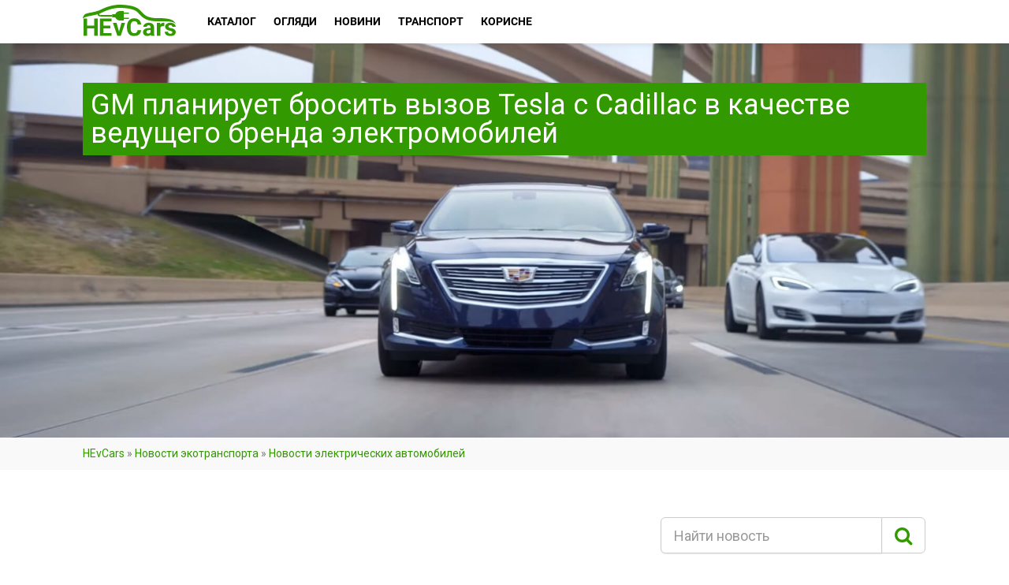

--- FILE ---
content_type: text/html; charset=UTF-8
request_url: https://hevcars.com.ua/cadillac-vyipustit-elektromobil-chtobyi-konkurirovat-s-tesla/
body_size: 19894
content:
<!DOCTYPE html>
<!--// OPEN HTML //-->
<html lang="ru-RU" class="no-js">
    <head>
                <!--// SITE TITLE //-->
        <title>Cadillac выпустит электромобиль, чтобы конкурировать с Tesla — HEvCars</title>
        <!--// SITE META //-->
        <meta charset="UTF-8" />
        <meta property="fb:app_id" content="689818654542081"/>
        <meta name="theme-color" content="#339900"/>
        <!-- Mobile Specific Metas
        ================================================== -->
                    <meta name="viewport" content="width=device-width, user-scalable=no, initial-scale=1.0, minimum-scale=1.0, maximum-scale=1.0">
            <meta name="format-detection" content="telephone=no">
                <link rel="shortcut icon" href="https://cdn.hevcars.com.ua/wp-content/uploads/2017/03/favicon3.png" />        <link rel='dns-prefetch' href='//cdn.hevcars.com.ua' />
<!-- This site is optimized with the Yoast SEO plugin v13.2 - https://yoast.com/wordpress/plugins/seo/ -->
<meta name="description" content="GM планирует бросить вызов Tesla с Cadillac &#9889; в качестве ведущего бренда электромобилей! Cadillac выпустит электромобиль, чтобы конкурировать с  &#9889; Tesla! Актуальная информация с мероприятий и событий электромобилей &#12304;Cadillac&#12305; на &#128678; HEvCars!"/>
<meta name="news_keywords" content="general motors, будущие модели электромобилей, планы производства" />
<meta name="original-source" content="https://hevcars.com.ua/cadillac-vyipustit-elektromobil-chtobyi-konkurirovat-s-tesla/" />
<meta name="robots" content="max-snippet:-1, max-image-preview:large, max-video-preview:-1"/>
<link rel="canonical" href="https://hevcars.com.ua/cadillac-vyipustit-elektromobil-chtobyi-konkurirovat-s-tesla/" />
<meta property="og:locale" content="ru_RU" />
<meta property="og:type" content="article" />
<meta property="og:title" content="Cadillac выпустит электромобиль, чтобы конкурировать с Tesla — HEvCars" />
<meta property="og:description" content="GM планирует бросить вызов Tesla с Cadillac &#9889; в качестве ведущего бренда электромобилей! Cadillac выпустит электромобиль, чтобы конкурировать с  &#9889; Tesla! Актуальная информация с мероприятий и событий электромобилей &#12304;Cadillac&#12305; на &#128678; HEvCars!" />
<meta property="og:url" content="https://hevcars.com.ua/cadillac-vyipustit-elektromobil-chtobyi-konkurirovat-s-tesla/" />
<meta property="og:site_name" content="HEvCars" />
<meta property="article:tag" content="General Motors" />
<meta property="article:tag" content="Будущие модели электромобилей" />
<meta property="article:tag" content="Планы производства" />
<meta property="article:section" content="Новости электрических автомобилей" />
<meta property="article:published_time" content="2019-01-11T22:51:30+00:00" />
<meta property="article:modified_time" content="2020-08-30T07:42:11+00:00" />
<meta property="og:updated_time" content="2020-08-30T07:42:11+00:00" />
<meta property="og:image" content="https://cdn.hevcars.com.ua/wp-content/uploads/2018/03/gm-cadillac-super-cruise-tesla-autopilot-hevcars-2.jpg" />
<meta property="og:image:secure_url" content="https://cdn.hevcars.com.ua/wp-content/uploads/2018/03/gm-cadillac-super-cruise-tesla-autopilot-hevcars-2.jpg" />
<meta property="og:image:width" content="1919" />
<meta property="og:image:height" content="754" />
<meta name="twitter:card" content="summary" />
<meta name="twitter:description" content="GM планирует бросить вызов Tesla с Cadillac &#9889; в качестве ведущего бренда электромобилей! Cadillac выпустит электромобиль, чтобы конкурировать с  &#9889; Tesla! Актуальная информация с мероприятий и событий электромобилей &#12304;Cadillac&#12305; на &#128678; HEvCars!" />
<meta name="twitter:title" content="Cadillac выпустит электромобиль, чтобы конкурировать с Tesla — HEvCars" />
<meta name="twitter:image" content="https://cdn.hevcars.com.ua/wp-content/uploads/2018/03/gm-cadillac-super-cruise-tesla-autopilot-hevcars-2.jpg" />
<script type='application/ld+json' class='yoast-schema-graph yoast-schema-graph--main'>{"@context":"https://schema.org","@graph":[{"@type":"WebSite","@id":"https://hevcars.com.ua/#website","url":"https://hevcars.com.ua/","name":"HEvCars","inLanguage":"ru-RU","description":"\u26a1\ufe0f HEvCars \u2014 \u0438\u043d\u0444\u043e\u0440\u043c\u0430\u0446\u0438\u043e\u043d\u043d\u044b\u0439 \u043f\u043e\u0440\u0442\u0430\u043b \u043e \u044d\u043b\u0435\u043a\u0442\u0440\u0438\u0447\u0435\u0441\u043a\u0438\u0445 \u0438 \u0433\u0438\u0431\u0440\u0438\u0434\u043d\u044b\u0445 \u0430\u0432\u0442\u043e\u043c\u043e\u0431\u0438\u043b\u044f\u0445 \u0432 \u0423\u043a\u0440\u0430\u0438\u043d\u0435 \u0438 \u043c\u0438\u0440\u0435!","potentialAction":{"@type":"SearchAction","target":"https://hevcars.com.ua/?s={search_term_string}","query-input":"required name=search_term_string"}},{"@type":"ImageObject","@id":"https://hevcars.com.ua/cadillac-vyipustit-elektromobil-chtobyi-konkurirovat-s-tesla/#primaryimage","inLanguage":"ru-RU","url":"https://cdn.hevcars.com.ua/wp-content/uploads/2018/03/gm-cadillac-super-cruise-tesla-autopilot-hevcars-2.jpg","width":1919,"height":754},{"@type":"WebPage","@id":"https://hevcars.com.ua/cadillac-vyipustit-elektromobil-chtobyi-konkurirovat-s-tesla/#webpage","url":"https://hevcars.com.ua/cadillac-vyipustit-elektromobil-chtobyi-konkurirovat-s-tesla/","name":"Cadillac \u0432\u044b\u043f\u0443\u0441\u0442\u0438\u0442 \u044d\u043b\u0435\u043a\u0442\u0440\u043e\u043c\u043e\u0431\u0438\u043b\u044c, \u0447\u0442\u043e\u0431\u044b \u043a\u043e\u043d\u043a\u0443\u0440\u0438\u0440\u043e\u0432\u0430\u0442\u044c \u0441\u00a0Tesla \u2014 HEvCars","isPartOf":{"@id":"https://hevcars.com.ua/#website"},"inLanguage":"ru-RU","primaryImageOfPage":{"@id":"https://hevcars.com.ua/cadillac-vyipustit-elektromobil-chtobyi-konkurirovat-s-tesla/#primaryimage"},"datePublished":"2019-01-11T22:51:30+00:00","dateModified":"2020-08-30T07:42:11+00:00","author":{"@id":"https://hevcars.com.ua/#/schema/person/f05af270cc05233818489ad52d20c0d3"},"description":"GM\u00a0\u043f\u043b\u0430\u043d\u0438\u0440\u0443\u0435\u0442 \u0431\u0440\u043e\u0441\u0438\u0442\u044c \u0432\u044b\u0437\u043e\u0432 Tesla \u0441\u00a0Cadillac &#9889; \u0432\u00a0\u043a\u0430\u0447\u0435\u0441\u0442\u0432\u0435 \u0432\u0435\u0434\u0443\u0449\u0435\u0433\u043e \u0431\u0440\u0435\u043d\u0434\u0430 \u044d\u043b\u0435\u043a\u0442\u0440\u043e\u043c\u043e\u0431\u0438\u043b\u0435\u0439! Cadillac \u0432\u044b\u043f\u0443\u0441\u0442\u0438\u0442 \u044d\u043b\u0435\u043a\u0442\u0440\u043e\u043c\u043e\u0431\u0438\u043b\u044c, \u0447\u0442\u043e\u0431\u044b \u043a\u043e\u043d\u043a\u0443\u0440\u0438\u0440\u043e\u0432\u0430\u0442\u044c \u0441\u00a0 &#9889; Tesla! \u0410\u043a\u0442\u0443\u0430\u043b\u044c\u043d\u0430\u044f \u0438\u043d\u0444\u043e\u0440\u043c\u0430\u0446\u0438\u044f \u0441 \u043c\u0435\u0440\u043e\u043f\u0440\u0438\u044f\u0442\u0438\u0439 \u0438 \u0441\u043e\u0431\u044b\u0442\u0438\u0439 \u044d\u043b\u0435\u043a\u0442\u0440\u043e\u043c\u043e\u0431\u0438\u043b\u0435\u0439 &#12304;Cadillac&#12305; \u043d\u0430 &#128678; HEvCars!","breadcrumb":{"@id":"https://hevcars.com.ua/cadillac-vyipustit-elektromobil-chtobyi-konkurirovat-s-tesla/#breadcrumb"}},{"@type":["Person"],"@id":"https://hevcars.com.ua/#/schema/person/f05af270cc05233818489ad52d20c0d3","name":"HEVCARS &#128268;","image":{"@type":"ImageObject","@id":"https://hevcars.com.ua/#authorlogo","inLanguage":"ru-RU","url":"https://cdn.hevcars.com.ua/wp-content/uploads/2017/04/V.4.png","caption":"HEVCARS &#128268;"},"description":"\u0427\u0438\u0442\u0430\u0439\u0442\u0435 \u0441\u0430\u043c\u044b\u0435 \u0438\u043d\u0442\u0435\u0440\u0435\u0441\u043d\u044b\u0435 \u043d\u043e\u0432\u043e\u0441\u0442\u0438 \u0438 \u0441\u0442\u0430\u0442\u044c\u0438 \u043e <b>\u044d\u043b\u0435\u043a\u0442\u0440\u043e\u043a\u0430\u0440\u0430\u0445</b> \u0432 <a rel=\"nofollow\" href=\"https://t.me/hevcarsua\">Telegram</a> \u0438 <a rel=\"nofollow\" href=\"https://news.google.com/publications/CAAqBwgKMN27kwswvvioAw?oc=3&amp;ceid=UA:ru\">Google \u041d\u043e\u0432\u043e\u0441\u0442\u0438</a>!","sameAs":[]}]}</script>
<!-- / Yoast SEO plugin. -->

<link rel='stylesheet' id='compare-logger-css'  href='https://cdn.hevcars.com.ua/wp-content/plugins/compare-logger/public/css/compare-logger-public.css?ver=1.0.0' type='text/css' media='all' />
<link rel='stylesheet' id='ris-slider-css-css'  href='https://cdn.hevcars.com.ua/wp-content/plugins/ultimate-responsive-image-slider/css/slider-pro.css?ver=5.4' type='text/css' media='all' />
<link rel='stylesheet' id='wpm-main-css'  href='//hevcars.com.ua/wp-content/plugins/wp-multilang/assets/styles/main.min.css?ver=2.4.1' type='text/css' media='all' />
<link rel='stylesheet' id='front-css-yuzo_related_post-css'  href='https://cdn.hevcars.com.ua/wp-content/plugins/yuzo-related-post/assets/css/style.css?ver=5.12.71' type='text/css' media='all' />
<link rel='stylesheet' id='blueimp-css-css'  href='https://cdn.hevcars.com.ua/wp-content/themes/Hevcars/css/blueimp-gallery.min.css?ver=5.4' type='text/css' media='all' />
<link rel='stylesheet' id='slick-css-css'  href='https://cdn.hevcars.com.ua/wp-content/themes/Hevcars/bower_components/slick-carousel/slick/slick.css?ver=5.4' type='text/css' media='all' />
<link rel='stylesheet' id='slick-theme-css-css'  href='https://cdn.hevcars.com.ua/wp-content/themes/Hevcars/bower_components/slick-carousel/slick/slick-theme.css?ver=5.4' type='text/css' media='all' />
<link rel='stylesheet' id='addtoany-css'  href='https://cdn.hevcars.com.ua/wp-content/plugins/add-to-any/addtoany.min.css?ver=1.15' type='text/css' media='all' />
<link rel='stylesheet' id='imic_bootstrap-css'  href='https://cdn.hevcars.com.ua/wp-content/themes/Hevcars/css/bootstrap.css?ver=1.0.13' type='text/css' media='all' />
<link rel='stylesheet' id='imic_bootstrap_theme-css'  href='https://cdn.hevcars.com.ua/wp-content/themes/Hevcars/css/bootstrap-theme.css?ver=1.0.13' type='text/css' media='all' />
<link rel='stylesheet' id='imic_fontawesome-css'  href='https://cdn.hevcars.com.ua/wp-content/themes/Hevcars/css/font-awesome.min.css?ver=1.0.13' type='text/css' media='all' />
<link rel='stylesheet' id='imic_lineicons-css'  href='https://cdn.hevcars.com.ua/wp-content/themes/Hevcars/css/line-icons.min.css?ver=1.0.13' type='text/css' media='all' />
<link rel='stylesheet' id='imic_animations-css'  href='https://cdn.hevcars.com.ua/wp-content/themes/Hevcars/css/animations.css?ver=1.0.13' type='text/css' media='all' />
<link rel='stylesheet' id='imic_main-css'  href='https://cdn.hevcars.com.ua/wp-content/themes/Hevcars/style.css?ver=1.0.13' type='text/css' media='all' />
<link rel='stylesheet' id='imic_prettyPhoto-css'  href='https://cdn.hevcars.com.ua/wp-content/themes/Hevcars/vendor/prettyphoto/css/prettyPhoto.css?ver=1.0.13' type='text/css' media='all' />
<link rel='stylesheet' id='imic_owl_carousel-css'  href='https://cdn.hevcars.com.ua/wp-content/themes/Hevcars/vendor/owl-carousel/css/owl.carousel.css?ver=1.0.13' type='text/css' media='all' />
<link rel='stylesheet' id='imic_owl_theme-css'  href='https://cdn.hevcars.com.ua/wp-content/themes/Hevcars/vendor/owl-carousel/css/owl.theme.css?ver=1.0.13' type='text/css' media='all' />
<link rel='stylesheet' id='main-headbox-css'  href='https://cdn.hevcars.com.ua/wp-content/themes/Hevcars/assets-v2/build/css/head-box.css?ver=5.4' type='text/css' media='all' />
<link crossorigin="anonymous" rel='stylesheet' id='redux-google-fonts-imic_options-css'  href='https://fonts.googleapis.com/css?family=Roboto&#038;ver=5.4' type='text/css' media='all' />
<script type='text/javascript' src='https://cdn.hevcars.com.ua/wp-includes/js/jquery/jquery.js?ver=1.12.4-wp'></script>
<script type='text/javascript' src='https://cdn.hevcars.com.ua/wp-includes/js/jquery/jquery-migrate.min.js?ver=1.4.1'></script>
<script type='text/javascript' src='https://cdn.hevcars.com.ua/wp-content/plugins/add-to-any/addtoany.min.js?ver=1.1'></script>
<script type='text/javascript' src='https://cdn.hevcars.com.ua/wp-content/plugins/compare-logger/public/js/compare-logger-public.js?ver=1.0.0'></script>
<script type='text/javascript' src='https://cdn.hevcars.com.ua/wp-content/themes/Hevcars/js/jquery.blueimp-gallery.min.js?ver=5.4'></script>
<script type='text/javascript' src='https://cdn.hevcars.com.ua/wp-content/themes/Hevcars/js/jquery.autocomplete.min.js?ver=5.4'></script>
<script type='text/javascript' src='https://cdn.hevcars.com.ua/wp-content/themes/Hevcars/bower_components/slick-carousel/slick/slick.min.js?ver=5.4'></script>
<script type='text/javascript' src='https://cdn.hevcars.com.ua/wp-content/themes/Hevcars/bower_components/jquery.maskedinput/dist/jquery.maskedinput.min.js?ver=5.4'></script>
<script type='text/javascript' src='https://cdn.hevcars.com.ua/wp-content/themes/Hevcars/bower_components/fixto/dist/fixto.min.js?ver=5.4'></script>
<script type='text/javascript' src='https://cdn.hevcars.com.ua/wp-content/themes/Hevcars/bower_components/inview/inview.js?ver=5.4'></script>

<script data-cfasync="false">
window.a2a_config=window.a2a_config||{};a2a_config.callbacks=[];a2a_config.overlays=[];a2a_config.templates={};a2a_localize = {
	Share: "Отправить",
	Save: "Сохранить",
	Subscribe: "Подписаться",
	Email: "Email",
	Bookmark: "В закладки!",
	ShowAll: "Показать все",
	ShowLess: "Показать остальное",
	FindServices: "Найти сервис(ы)",
	FindAnyServiceToAddTo: "Найти сервис и добавить",
	PoweredBy: "Работает на",
	ShareViaEmail: "Share via email",
	SubscribeViaEmail: "Subscribe via email",
	BookmarkInYourBrowser: "Добавить в закладки",
	BookmarkInstructions: "Press Ctrl+D or \u2318+D to bookmark this page",
	AddToYourFavorites: "Добавить в Избранное",
	SendFromWebOrProgram: "Send from any email address or email program",
	EmailProgram: "Email program",
	More: "More&#8230;",
	ThanksForSharing: "Thanks for sharing!",
	ThanksForFollowing: "Thanks for following!"
};

a2a_config.icon_color = "#390";
(function(d,s,a,b){a=d.createElement(s);b=d.getElementsByTagName(s)[0];a.async=1;a.src="https://static.addtoany.com/menu/page.js";b.parentNode.insertBefore(a,b);})(document,"script");
</script>
<script data-ad-client="ca-pub-3417459112041422" async src="https://pagead2.googlesyndication.com/pagead/js/adsbygoogle.js"></script>
<script>(function(w,d,s,l,i){w[l]=w[l]||[];w[l].push({'gtm.start':
new Date().getTime(),event:'gtm.js'});var f=d.getElementsByTagName(s)[0],
j=d.createElement(s),dl=l!='dataLayer'?'&l='+l:'';j.async=true;j.src=
'https://www.googletagmanager.com/gtm.js?id='+i+dl;f.parentNode.insertBefore(j,f);
})(window,document,'script','dataLayer','GTM-W58RXRW');</script>

<script async src="//pagead2.googlesyndication.com/pagead/js/adsbygoogle.js"></script>
<script>
  (adsbygoogle = window.adsbygoogle || []).push({
    google_ad_client: "ca-pub-3417459112041422",
    enable_page_level_ads: true
  });
</script>
<link rel="alternate" hreflang="x-default" href="https://hevcars.com.ua/cadillac-vyipustit-elektromobil-chtobyi-konkurirovat-s-tesla/"/>
<link rel="alternate" hreflang="ru-ru" href="https://hevcars.com.ua/cadillac-vyipustit-elektromobil-chtobyi-konkurirovat-s-tesla/"/>
<script>                                    </script><style>.iframe__wrapper{height:100%}</style><link rel="amphtml" href="https://hevcars.com.ua/cadillac-vyipustit-elektromobil-chtobyi-konkurirovat-s-tesla/amp/"><style type="text/css" title="dynamic-css" class="options-output">body, blockquote cite, .selectpicker.btn-default, .top-navigation > li > ul li, .result-item-title, .single-listing-actions .btn-default{font-family:Roboto;}h4,.top-navigation > li, .review-status span, .result-item-view-buttons a, .single-vehicle-details .badge-premium-listing, .points-review .review-point strong{font-family:Roboto;}blockquote, .cursive, .site-tagline, .dd-menu .megamenu-container .megamenu-sub-title .accent-color, .by-type-options .item a span, .social-signup .or-break, .body-type-widget li span, .fact{font-family:Roboto;}</style><!-- ## NXS/OG ## --><!-- ## NXSOGTAGS ## --><!-- ## NXS/OG ## -->
    </head>
    <!--// CLOSE HEAD //-->
    <body class="post-template-default single single-post postid-29851  header-v3 language-ru">
    <noscript><iframe src="https://www.googletagmanager.com/ns.html?id=GTM-W58RXRW"
height="0" width="0" style="display:none;visibility:hidden"></iframe></noscript>
<!--[if lt IE 7]>
	<p class="chromeframe">You are using an outdated browser. <a href="http://browsehappy.com/">Upgrade your browser today</a> or <a href="http://www.google.com/chromeframe/?redirect=true">install Google Chrome Frame</a> to better experience this site.</p>
<![endif]-->
<header class="header bs4">
    <div class="container">
        <div class="header__row">
            <div class="header__mob_btn"><span></span><span></span><span></span></div>
            <a href="https://hevcars.com.ua" title="HEvCars" class="header__logo">
                                <img src="https://hevcars.com.ua/wp-content/uploads/2017/04/Logo.svg" alt="HEvCars — экологически чистые автомобили в Украине">
                            </a>
            <div itemscope="itemscope" itemtype="http://schema.org/SiteNavigationElement" role="navigation" class="header__menu">
                <div class="header__menu_close">
                    <svg class="icon-cancel">
                        <use xlink:href="https://hevcars.com.ua/wp-content/themes/Hevcars/assets-v2/build/img/sprite.svg#icon-cancel"></use>
                    </svg>
                </div>
                <ul id="menu-main-menu" class=""><li  class="header__menu_item menu-item-730 menu-item menu-item-type-custom menu-item-object-custom menu-item-has-children"><a itemprop="url" href="/ecocars/"><span itemprop="name">Каталог</span></a>
<ul class="sub-menu">
<li><span itemprop="name">Види автомобілів</span><ul class="sub-menu"><li> <a itemprop="url" href="https://hevcars.com.ua/electric/"><span itemprop="name">Электрические</span></a></li><li> <a itemprop="url" href="https://hevcars.com.ua/hybrid/"><span itemprop="name">Гибриды</span></a></li><li> <a itemprop="url" href="https://hevcars.com.ua/hydrogen/"><span itemprop="name">Водородные</span></a></li><li> <a itemprop="url" href="https://hevcars.com.ua/plug-in-hybrid/"><span itemprop="name">Плагин-гибриды</span></a></li></ul></li></li>
<li><span itemprop="name">Типи кузовів</span><ul class="sub-menu"><li> <a itemprop="url" href="https://hevcars.com.ua/sedan/"><span itemprop="name">Седан</span></a></li><li> <a itemprop="url" href="https://hevcars.com.ua/cuv/"><span itemprop="name">Кроссовер</span></a></li><li> <a itemprop="url" href="https://hevcars.com.ua/hatchback/"><span itemprop="name">Хэтчбек</span></a></li><li> <a itemprop="url" href="https://hevcars.com.ua/wagon/"><span itemprop="name">Универсал</span></a></li><li> <a itemprop="url" href="https://hevcars.com.ua/minivan/"><span itemprop="name">Минивэн</span></a></li><li> <a itemprop="url" href="https://hevcars.com.ua/suv/"><span itemprop="name">Внедорожник</span></a></li><li> <a itemprop="url" href="https://hevcars.com.ua/coupe/"><span itemprop="name">Купе</span></a></li><li> <a itemprop="url" href="https://hevcars.com.ua/cabriolet/"><span itemprop="name">Кабриолет</span></a></li><li> <a itemprop="url" href="https://hevcars.com.ua/roadster/"><span itemprop="name">Родстер</span></a></li><li> <a itemprop="url" href="https://hevcars.com.ua/supercar/"><span itemprop="name">Спорткар</span></a></li><li> <a itemprop="url" href="https://hevcars.com.ua/pick-up/"><span itemprop="name">Пикап</span></a></li><li> <a itemprop="url" href="https://hevcars.com.ua/van/"><span itemprop="name">Фургон</span></a></li><li> <a itemprop="url" href="https://hevcars.com.ua/bus/"><span itemprop="name">Автобус</span></a></li><li> <a itemprop="url" href="https://hevcars.com.ua/truck/"><span itemprop="name">Грузовик</span></a></li></ul></li></li>
<li><span itemprop="name">Марки</span><ul class="sub-menu"><li> <a itemprop="url" href="https://hevcars.com.ua/aston-martin/"><span itemprop="name">Aston Martin</span></a></li><li> <a itemprop="url" href="https://hevcars.com.ua/audi/"><span itemprop="name">Audi</span></a></li><li> <a itemprop="url" href="https://hevcars.com.ua/bentley/"><span itemprop="name">Bentley</span></a></li><li> <a itemprop="url" href="https://hevcars.com.ua/bio-auto/"><span itemprop="name">Bio Auto</span></a></li><li> <a itemprop="url" href="https://hevcars.com.ua/bmw/"><span itemprop="name">Bmw</span></a></li><li> <a itemprop="url" href="https://hevcars.com.ua/bollinger/"><span itemprop="name">Bollinger</span></a></li><li> <a itemprop="url" href="https://hevcars.com.ua/byd/"><span itemprop="name">Byd</span></a></li><li> <a itemprop="url" href="https://hevcars.com.ua/byton/"><span itemprop="name">Byton</span></a></li><li> <a itemprop="url" href="https://hevcars.com.ua/cadillac/"><span itemprop="name">Cadillac</span></a></li><li> <a itemprop="url" href="https://hevcars.com.ua/chevrolet/"><span itemprop="name">Chevrolet</span></a></li><li> <a itemprop="url" href="https://hevcars.com.ua/chrysler/"><span itemprop="name">Chrysler</span></a></li><li> <a itemprop="url" href="https://hevcars.com.ua/citroen/"><span itemprop="name">Citroen</span></a></li><li> <a itemprop="url" href="https://hevcars.com.ua/detroit-electric/"><span itemprop="name">Detroit Electric</span></a></li><li> <a itemprop="url" href="https://hevcars.com.ua/ds-automobiles/"><span itemprop="name">Ds Automobiles</span></a></li><li> <a itemprop="url" href="https://hevcars.com.ua/faraday-future/"><span itemprop="name">Faraday Future</span></a></li><li> <a itemprop="url" href="https://hevcars.com.ua/ferrari/"><span itemprop="name">Ferrari</span></a></li><li> <a itemprop="url" href="https://hevcars.com.ua/fiat/"><span itemprop="name">Fiat</span></a></li><li> <a itemprop="url" href="https://hevcars.com.ua/fisker/"><span itemprop="name">Fisker</span></a></li><li> <a itemprop="url" href="https://hevcars.com.ua/ford/"><span itemprop="name">Ford</span></a></li><li> <a itemprop="url" href="https://hevcars.com.ua/gmc/"><span itemprop="name">Gmc</span></a></li><li> <a itemprop="url" href="https://hevcars.com.ua/honda/"><span itemprop="name">Honda</span></a></li><li> <a itemprop="url" href="https://hevcars.com.ua/hyundai/"><span itemprop="name">Hyundai</span></a></li><li> <a itemprop="url" href="https://hevcars.com.ua/jaguar/"><span itemprop="name">Jaguar</span></a></li><li> <a itemprop="url" href="https://hevcars.com.ua/jeep/"><span itemprop="name">Jeep</span></a></li><li> <a itemprop="url" href="https://hevcars.com.ua/kia/"><span itemprop="name">Kia</span></a></li><li> <a itemprop="url" href="https://hevcars.com.ua/lamborghini/"><span itemprop="name">Lamborghini</span></a></li><li> <a itemprop="url" href="https://hevcars.com.ua/land-rover/"><span itemprop="name">Land Rover</span></a></li><li> <a itemprop="url" href="https://hevcars.com.ua/lexus/"><span itemprop="name">Lexus</span></a></li><li> <a itemprop="url" href="https://hevcars.com.ua/lightyear/"><span itemprop="name">Lightyear</span></a></li><li> <a itemprop="url" href="https://hevcars.com.ua/lotus/"><span itemprop="name">Lotus</span></a></li><li> <a itemprop="url" href="https://hevcars.com.ua/lucid/"><span itemprop="name">Lucid</span></a></li><li> <a itemprop="url" href="https://hevcars.com.ua/mazda/"><span itemprop="name">Mazda</span></a></li><li> <a itemprop="url" href="https://hevcars.com.ua/mercedes-benz/"><span itemprop="name">Mercedes-Benz</span></a></li><li> <a itemprop="url" href="https://hevcars.com.ua/mini/"><span itemprop="name">Mini</span></a></li><li> <a itemprop="url" href="https://hevcars.com.ua/mitsubishi/"><span itemprop="name">Mitsubishi</span></a></li><li> <a itemprop="url" href="https://hevcars.com.ua/nio/"><span itemprop="name">Nio</span></a></li><li> <a itemprop="url" href="https://hevcars.com.ua/nissan/"><span itemprop="name">Nissan</span></a></li><li> <a itemprop="url" href="https://hevcars.com.ua/opel/"><span itemprop="name">Opel</span></a></li><li> <a itemprop="url" href="https://hevcars.com.ua/peugeot/"><span itemprop="name">Peugeot</span></a></li><li> <a itemprop="url" href="https://hevcars.com.ua/pininfarina/"><span itemprop="name">Pininfarina</span></a></li><li> <a itemprop="url" href="https://hevcars.com.ua/polestar/"><span itemprop="name">Polestar</span></a></li><li> <a itemprop="url" href="https://hevcars.com.ua/porsche/"><span itemprop="name">Porsche</span></a></li><li> <a itemprop="url" href="https://hevcars.com.ua/renault/"><span itemprop="name">Renault</span></a></li><li> <a itemprop="url" href="https://hevcars.com.ua/rivian/"><span itemprop="name">Rivian</span></a></li><li> <a itemprop="url" href="https://hevcars.com.ua/seat/"><span itemprop="name">Seat</span></a></li><li> <a itemprop="url" href="https://hevcars.com.ua/skoda/"><span itemprop="name">Skoda</span></a></li><li> <a itemprop="url" href="https://hevcars.com.ua/smart/"><span itemprop="name">Smart</span></a></li><li> <a itemprop="url" href="https://hevcars.com.ua/sono/"><span itemprop="name">Sono</span></a></li><li> <a itemprop="url" href="https://hevcars.com.ua/subaru/"><span itemprop="name">Subaru</span></a></li><li> <a itemprop="url" href="https://hevcars.com.ua/tesla/"><span itemprop="name">Tesla</span></a></li><li> <a itemprop="url" href="https://hevcars.com.ua/toyota/"><span itemprop="name">Toyota</span></a></li><li> <a itemprop="url" href="https://hevcars.com.ua/uniti/"><span itemprop="name">Uniti</span></a></li><li> <a itemprop="url" href="https://hevcars.com.ua/volkswagen/"><span itemprop="name">Volkswagen</span></a></li><li> <a itemprop="url" href="https://hevcars.com.ua/volvo/"><span itemprop="name">Volvo</span></a></li></ul></li></li>
</ul>
</li>
<li  class="header__menu_item menu-item-1060 menu-item menu-item-type-post_type_archive menu-item-object-reviews menu-item-has-children"><a itemprop="url" href="https://hevcars.com.ua/reviews/"><span itemprop="name">Огляди</span></a>
<ul class="sub-menu">
	<li  class="header__menu_item menu-item-1064 menu-item menu-item-type-taxonomy menu-item-object-reviews-category"><a itemprop="url" href="https://hevcars.com.ua/articles/"><span itemprop="name">Статті</span></a></li>
	<li  class="header__menu_item menu-item-1063 menu-item menu-item-type-taxonomy menu-item-object-reviews-category"><a itemprop="url" href="https://hevcars.com.ua/rating/"><span itemprop="name">Рейтинги</span></a></li>
	<li  class="header__menu_item menu-item-1062 menu-item menu-item-type-taxonomy menu-item-object-reviews-category"><a itemprop="url" href="https://hevcars.com.ua/review-ecocar/"><span itemprop="name">Огляди</span></a></li>
	<li  class="header__menu_item menu-item-1061 menu-item menu-item-type-taxonomy menu-item-object-reviews-category"><a itemprop="url" href="https://hevcars.com.ua/test-drive/"><span itemprop="name">Тест-драйви</span></a></li>
	<li  class="header__menu_item menu-item-6830 menu-item menu-item-type-taxonomy menu-item-object-reviews-category"><a itemprop="url" href="https://hevcars.com.ua/concept/"><span itemprop="name">Концепти</span></a></li>
	<li  class="header__menu_item menu-item-1065 menu-item menu-item-type-taxonomy menu-item-object-reviews-category"><a itemprop="url" href="https://hevcars.com.ua/crash-tests/"><span itemprop="name">Краш-тести</span></a></li>
	<li  class="header__menu_item menu-item-1066 menu-item menu-item-type-taxonomy menu-item-object-reviews-category"><a itemprop="url" href="https://hevcars.com.ua/photo/"><span itemprop="name">Фото</span></a></li>
	<li  class="header__menu_item menu-item-1067 menu-item menu-item-type-taxonomy menu-item-object-reviews-category"><a itemprop="url" href="https://hevcars.com.ua/video/"><span itemprop="name">Відео</span></a></li>
	<li  class="header__menu_item menu-item-10894 menu-item menu-item-type-taxonomy menu-item-object-reviews-category"><a itemprop="url" href="https://hevcars.com.ua/your-experience-ecocars/"><span itemprop="name">Історії</span></a></li>
	<li  class="header__menu_item menu-item-43945 menu-item menu-item-type-taxonomy menu-item-object-reviews-category"><a itemprop="url" href="https://hevcars.com.ua/ev-blog/"><span itemprop="name">Блог</span></a></li>
</ul>
</li>
<li  class="header__menu_item menu-item-2154 menu-item menu-item-type-post_type menu-item-object-page menu-item-has-children"><a itemprop="url" href="https://hevcars.com.ua/news/"><span itemprop="name">Новини</span></a>
<ul class="sub-menu">
	<li  class="header__menu_item menu-item-2156 menu-item menu-item-type-taxonomy menu-item-object-category current-post-ancestor current-menu-parent current-post-parent"><a itemprop="url" href="https://hevcars.com.ua/news/world/"><span itemprop="name">Світові новини</span></a></li>
	<li  class="header__menu_item menu-item-2157 menu-item menu-item-type-taxonomy menu-item-object-category"><a itemprop="url" href="https://hevcars.com.ua/news/ukraine/"><span itemprop="name">Новини України</span></a></li>
	<li  class="header__menu_item menu-item-40260 menu-item menu-item-type-taxonomy menu-item-object-category current-post-ancestor current-menu-parent current-post-parent"><a itemprop="url" href="https://hevcars.com.ua/news/electric/"><span itemprop="name">Електричних (BEV)</span></a></li>
	<li  class="header__menu_item menu-item-40263 menu-item menu-item-type-taxonomy menu-item-object-category"><a itemprop="url" href="https://hevcars.com.ua/news/hybrid/"><span itemprop="name">Гібридних (HEV)</span></a></li>
	<li  class="header__menu_item menu-item-40261 menu-item menu-item-type-taxonomy menu-item-object-category"><a itemprop="url" href="https://hevcars.com.ua/news/plug-in-hybrid/"><span itemprop="name">Плагін гібридних (PHEV)</span></a></li>
	<li  class="header__menu_item menu-item-40264 menu-item menu-item-type-taxonomy menu-item-object-category"><a itemprop="url" href="https://hevcars.com.ua/news/hydrogen/"><span itemprop="name">Водневих (FCEV)</span></a></li>
	<li  class="header__menu_item menu-item-7832 menu-item menu-item-type-taxonomy menu-item-object-category"><a itemprop="url" href="https://hevcars.com.ua/news/charging-infrastructure/"><span itemprop="name">Зарядна інфраструктура</span></a></li>
	<li  class="header__menu_item menu-item-7831 menu-item menu-item-type-taxonomy menu-item-object-category current-post-ancestor current-menu-parent current-post-parent"><a itemprop="url" href="https://hevcars.com.ua/news/announced-ecocars/"><span itemprop="name">Анонсовані моделі</span></a></li>
	<li  class="header__menu_item menu-item-2155 menu-item menu-item-type-taxonomy menu-item-object-category"><a itemprop="url" href="https://hevcars.com.ua/news/events/"><span itemprop="name">Заходи та події</span></a></li>
	<li  class="header__menu_item menu-item-40262 menu-item menu-item-type-taxonomy menu-item-object-category"><a itemprop="url" href="https://hevcars.com.ua/news/events/electric-cars-auto-show/"><span itemprop="name">Автошоу та виставки</span></a></li>
</ul>
</li>
<li  class="header__menu_item menu-item-11209 menu-item menu-item-type-post_type_archive menu-item-object-transport menu-item-has-children"><a itemprop="url" href="https://hevcars.com.ua/transport/"><span itemprop="name">Транспорт</span></a>
<ul class="sub-menu">
	<li  class="header__menu_item menu-item-11506 menu-item menu-item-type-taxonomy menu-item-object-transport-category"><a itemprop="url" href="https://hevcars.com.ua/electric-motorcycles/"><span itemprop="name">Електромотоцикли</span></a></li>
	<li  class="header__menu_item menu-item-11424 menu-item menu-item-type-taxonomy menu-item-object-transport-category"><a itemprop="url" href="https://hevcars.com.ua/electric-aircraft/"><span itemprop="name">Електролітаки</span></a></li>
	<li  class="header__menu_item menu-item-11715 menu-item menu-item-type-taxonomy menu-item-object-transport-category"><a itemprop="url" href="https://hevcars.com.ua/electric-water-transport/"><span itemprop="name">Водний електротранспорт</span></a></li>
	<li  class="header__menu_item menu-item-11664 menu-item menu-item-type-taxonomy menu-item-object-transport-category"><a itemprop="url" href="https://hevcars.com.ua/self-driving-cars/"><span itemprop="name">Безпілотні автомобілі</span></a></li>
	<li  class="header__menu_item menu-item-40265 menu-item menu-item-type-taxonomy menu-item-object-transport-category"><a itemprop="url" href="https://hevcars.com.ua/city-electric-transport/"><span itemprop="name">Міський електротранспорт</span></a></li>
	<li  class="header__menu_item menu-item-40266 menu-item menu-item-type-taxonomy menu-item-object-transport-category"><a itemprop="url" href="https://hevcars.com.ua/alternative-transport/"><span itemprop="name">Різний електротранспорт</span></a></li>
</ul>
</li>
<li  class="header__menu_item menu-item-2314 menu-item menu-item-type-custom menu-item-object-custom menu-item-has-children"><a itemprop="url" href="#"><span itemprop="name">Корисне</span></a>
<ul class="sub-menu">
	<li  class="header__menu_item menu-item-20019 menu-item menu-item-type-post_type menu-item-object-page"><a itemprop="url" href="https://hevcars.com.ua/electric-car-guide/"><span itemprop="name">Гід по електромобілям</span></a></li>
	<li  class="header__menu_item menu-item-2317 menu-item menu-item-type-post_type menu-item-object-page"><a itemprop="url" href="https://hevcars.com.ua/ukraine-charging-stations/"><span itemprop="name">Карта електрозарядок</span></a></li>
	<li  class="header__menu_item menu-item-14671 menu-item menu-item-type-post_type menu-item-object-page"><a itemprop="url" href="https://hevcars.com.ua/compare/"><span itemprop="name">Порівняння електрокарів</span></a></li>
	<li  class="header__menu_item menu-item-42609 menu-item menu-item-type-post_type menu-item-object-page"><a itemprop="url" href="https://hevcars.com.ua/ev-sales-ukraine/"><span itemprop="name">Статистика реєстрацій</span></a></li>
	<li  class="header__menu_item menu-item-40285 menu-item menu-item-type-post_type menu-item-object-page"><a itemprop="url" href="https://hevcars.com.ua/compare-electric-cars/"><span itemprop="name">Таблиця характеристик електромобілів</span></a></li>
	<li  class="header__menu_item menu-item-40287 menu-item menu-item-type-post_type menu-item-object-page"><a itemprop="url" href="https://hevcars.com.ua/order-ecocar/"><span itemprop="name">Замовити електромобіль</span></a></li>
	<li  class="header__menu_item menu-item-41796 menu-item menu-item-type-post_type menu-item-object-reviews"><a itemprop="url" href="https://hevcars.com.ua/reviews/official-electric-cars-sale-ukraine/"><span itemprop="name">Офіційні дилери електромобілів</span></a></li>
	<li  class="header__menu_item menu-item-40286 menu-item menu-item-type-post_type menu-item-object-page"><a itemprop="url" href="https://hevcars.com.ua/order-equipment/"><span itemprop="name">Замовити зарядний пристрій</span></a></li>
</ul>
</li>
</ul>            </div>
            <div class="header__btns">
                
                <div class="header__btns_item">
                    <a href="https://hevcars.com.ua/compare/">
                        <svg class="icon-balance">
                            <use xlink:href="https://hevcars.com.ua/wp-content/themes/Hevcars/assets-v2/build/img/sprite.svg#icon-balance"></use>
                        </svg>
                    </a>
                </div>
                <div class="header__btns_item search">
                    <a class="search__btn">
                        <svg class="icon-search">
                            <use xlink:href="https://hevcars.com.ua/wp-content/themes/Hevcars/assets-v2/build/img/sprite.svg#icon-search"></use>
                        </svg>
                    </a>
                    <form class="search__form">
                        <div class="container">
                            <div class="search__input">
                                <input type="search" placeholder="Введите марку и модель">
                                <div class="search__input_close">
                                    <svg class="icon-cancel">
                                        <use xlink:href="https://hevcars.com.ua/wp-content/themes/Hevcars/assets-v2/build/img/sprite.svg#icon-cancel"></use>
                                    </svg>
                                </div>
                            </div>
                            <div class="search__results"></div>
                        </div>
                    </form>
                </div>
            </div>
        </div>
    </div>
</header>

<main>
<div class="page-header parallax " style="background-image:url(https://cdn.hevcars.com.ua/wp-content/uploads/2018/03/gm-cadillac-super-cruise-tesla-autopilot-hevcars-2.jpg); background-color:; height:500px;">
    	<div class="container">
        	<h1 class="page-title">
				GM планирует бросить вызов Tesla с Cadillac в качестве ведущего бренда электромобилей			</h1>
       	</div>
    </div>
<!-- Breadcrumbs -->
<div class="lgray-bg breadcrumb-cont">
    <div class="container">
        <p id="breadcrumbs"><span><span><a href="https://hevcars.com.ua/" >HEvCars</a> » <span><a href="https://hevcars.com.ua/news/" >Новости экотранспорта</a> » <span><a href="https://hevcars.com.ua/news/electric/" >Новости электрических автомобилей</a></span></p>    </div>
</div>
    <!-- Микроразметка статей -->
    <script type="application/ld+json">
	{
	  "@context": "http://schema.org",
	  "@type": "NewsArticle",
	  "mainEntityOfPage":{
		"@type":"WebPage",
		"@id": "https://hevcars.com.ua/cadillac-vyipustit-elektromobil-chtobyi-konkurirovat-s-tesla/"
	  },
	  "headline": "GM планирует бросить вызов Tesla с Cadillac в качестве ведущего бренда электромобилей",
	  "image": {
		"@type": "ImageObject",
		"url": "https://cdn.hevcars.com.ua/wp-content/uploads/2018/03/gm-cadillac-super-cruise-tesla-autopilot-hevcars-2-600x400.jpg",
		"height": "600",
		"width": "400"
	  },
	  "datePublished": "2019-01-12T00:51:30+02:00",
	  "dateModified": "2019-01-12T00:51:30+02:00",
	   "author": {
		"@type": "Person",
		"name": "HEvCars"
	  },
	  "publisher": {
		"@type": "Organization",
		"name": "HEvCars",
		"logo": {
		  "@type": "ImageObject",
		  "url": "https://cdn.hevcars.com.ua/wp-content/themes/Hevcars/images/logo.png",
		  "width": "595",
		  "height": "203"
		}
	  },
	  "description": "General Motors будет позиционировать Cadillac в качестве своего ведущего бренда электромобилей,..."
	}
</script><!-- /Микроразметка статей -->
    <!-- Start Body Content -->
  	<div class="main" role="main">
    	<div id="content" class="content full">
      		<div class="container">
        		<div class="row">
          			<div class="col-md-8 single-post">
                        <div class="adinserter-wrapper">
				            <div class='code-block code-block-1' style='margin: 1px auto 8px; clear: both;'>
<script async src="https://pagead2.googlesyndication.com/pagead/js/adsbygoogle.js"></script>
<!-- 1 - Над Контентом (Адаптивный) -->
<ins class="adsbygoogle"
     style="display:block"
     data-ad-client="ca-pub-3417459112041422"
     data-ad-slot="2119273405"
     data-ad-format="auto"
     data-full-width-responsive="true"></ins>
<script>
     (adsbygoogle = window.adsbygoogle || []).push({});
</script></div>
                        </div>
            			<header class="single-post-header clearfix">
                            <div class="post-actions">
                                <div class="post-date">12 января, 2019</div>
                                <div data-disqus-url="https://hevcars.com.ua/cadillac-vyipustit-elektromobil-chtobyi-konkurirovat-s-tesla/" class="comment-count disqus-comment-count"></div>
                            </div>
              				<h2 class="post-title">GM планирует бросить вызов Tesla с Cadillac в качестве ведущего бренда электромобилей</h2>
            			</header>
            			<article class="post-content">
              				<p>General Motors будет позиционировать Cadillac в качестве своего ведущего бренда электромобилей, чтобы <a href="//hevcars.com.ua/reviews/proizvodstvo-i-postavki-ev-tesla-za-4-kvartal-i-2018-god/">догнать Tesla на рынке электромобилей в США</a>.</p>
<p>General Motors объявил, что Cadillac будет ведущим брендом электромобилей GM. В настоящее время компания разрабатывает совершенно новую гибкую платформу для электромобилей, которая сначала будет использоваться в грядущем полностью электрическом Cadillac.</p>
<blockquote><p>В 2017 году GM заявил, что планирует к 2021 году представить новую специализированную гибкую архитектуру электромобилей и усовершенствованную систему аккумуляторов, чтобы разработать как минимум 20 новых моделей в Соединенных Штатах и ​​Китае.</p>
<p>Новая платформа для электромобилей будет служить базой как минимум для девяти моделей, начиная от компактного кроссовера и заканчивая большим роскошным спортивным внедорожником с семью пассажирами и большим коммерческим фургоном.</p></blockquote>
<p>Пока что нет никаких подробностей о том, когда GM запустит производство электрических автомобилей Cadillac, однако у дочерней компании уже есть в арсенале плагин-гибриды Cadillac ELR и Cadillac CT6.</p>
<p>Плагин-гибрид ELR был создан на платформе Volt с улучшенным интерьером, однако он продавался плохо из-за высокой стартовой цены, почти вдвое превышающей <a href="//hevcars.com.ua/chevrolet/volt-phev-16kwh-2011/">базовую стоимость Volt</a>, несмотря на то, что у него была такая же силовая установка.</p>
<div id="attachment_25406" style="width: 1930px"  class="wp-caption aligncenter"><img class="wp-image-25406 size-full" title="Плагин-гибрид ELR на платформе Volt" src="https://cdn.hevcars.com.ua/wp-content/uploads/2018/10/cadillac-elr-hevcars.jpg" alt="Плагин-гибрид ELR на платформе Volt" width="1920" height="1080" /><p class="wp-caption-text">Плагин-гибрид ELR на платформе Volt © media.cadillac.com</p></div>
<p>Дилеры GM снизили стоимость ELR примерно до $50 000, что не помогло его продажам, и производитель был вынужден прекратить производство плагин-гибрида через два года существования модели (с 2014 по 2016). Напомним, <a href="//hevcars.com.ua/gm-ubivaet-chevrolet-volt-no-udvaivaet-investitsii-v-elektromobili/">GM также объявил об окончании производства Volt</a>, плагин-гибрида, на базе которого был создан ELR, в конце прошлого года.</p>
<p>Cadillac CT6 был довольно впечатляющим предложением GM по сравнению с другими силовыми агрегатами в линейке CT6, предлагая большую мощность и энергоэффективность, более низкую цену по сравнению с аналогичными моделями с ДВС. Увы, GM также не удалось продать много этих моделей, поэтому их производство прекратилось в конце прошлого года.</p>
<p>На данный момент GM производит один <a href="//hevcars.com.ua/chevrolet/bolt-ev-60kwh/">электромобиль Chevy Bolt</a>, который имеет большой спрос в США.</p>
<p>Напомним, ранее была информация от GM, что они <a href="//hevcars.com.ua/pervyiy-elektromobil-cadillac-vyiydet-v-2020-21-godu/">планируют выпустить электромобиль Cadillac начале 2020-х годов</a>.</p>
<p style="text-align: right;"><em>По материалам: reuters.com. Подготовил: <a href="https://hevcars.com.ua/" target="_blank" rel="noopener noreferrer">hevcars.com.ua</a></em></p>
<p><script async src="//pagead2.googlesyndication.com/pagead/js/adsbygoogle.js"></script><br />
<!-- 2 - Под контентом (Адаптивный) --><br />
<ins class="adsbygoogle"
     style="display:block"
     data-ad-client="ca-pub-3417459112041422"
     data-ad-slot="7539777589"
     data-ad-format="auto"
     data-full-width-responsive="true"></ins><br />
<script>
(adsbygoogle = window.adsbygoogle || []).push({});
</script></p>
<div class="spacer-30"></div>
<div id="custom_html-25" class="widget_text widget sidebar-widget widget_custom_html">
<div class="textwidget custom-html-widget"><script async src="https://pagead2.googlesyndication.com/pagead/js/adsbygoogle.js?client=ca-pub-3417459112041422"
     crossorigin="anonymous"></script><br />
<!-- Под контентом 2.2 (ru block) --><br />
<ins class="adsbygoogle"
     style="display:block"
     data-ad-client="ca-pub-3417459112041422"
     data-ad-slot="2695374501"
     data-ad-format="auto"
     data-full-width-responsive="true"></ins><br />
<script>
     (adsbygoogle = window.adsbygoogle || []).push({});
</script></div>
</div>
<div class="addtoany_share_save_container addtoany_content addtoany_content_bottom">
<div class="a2a_kit a2a_kit_size_25 addtoany_list" data-a2a-url="https://hevcars.com.ua/cadillac-vyipustit-elektromobil-chtobyi-konkurirovat-s-tesla/" data-a2a-title="GM планирует бросить вызов Tesla с Cadillac в качестве ведущего бренда электромобилей"><a class="a2a_button_facebook" href="https://www.addtoany.com/add_to/facebook?linkurl=https%3A%2F%2Fhevcars.com.ua%2Fcadillac-vyipustit-elektromobil-chtobyi-konkurirovat-s-tesla%2F&amp;linkname=GM%C2%A0%D0%BF%D0%BB%D0%B0%D0%BD%D0%B8%D1%80%D1%83%D0%B5%D1%82%20%D0%B1%D1%80%D0%BE%D1%81%D0%B8%D1%82%D1%8C%20%D0%B2%D1%8B%D0%B7%D0%BE%D0%B2%20Tesla%20%D1%81%C2%A0Cadillac%20%D0%B2%C2%A0%D0%BA%D0%B0%D1%87%D0%B5%D1%81%D1%82%D0%B2%D0%B5%20%D0%B2%D0%B5%D0%B4%D1%83%D1%89%D0%B5%D0%B3%D0%BE%20%D0%B1%D1%80%D0%B5%D0%BD%D0%B4%D0%B0%20%D1%8D%D0%BB%D0%B5%D0%BA%D1%82%D1%80%D0%BE%D0%BC%D0%BE%D0%B1%D0%B8%D0%BB%D0%B5%D0%B9" title="Facebook" rel="nofollow noopener" target="_blank"></a><a class="a2a_button_twitter" href="https://www.addtoany.com/add_to/twitter?linkurl=https%3A%2F%2Fhevcars.com.ua%2Fcadillac-vyipustit-elektromobil-chtobyi-konkurirovat-s-tesla%2F&amp;linkname=GM%C2%A0%D0%BF%D0%BB%D0%B0%D0%BD%D0%B8%D1%80%D1%83%D0%B5%D1%82%20%D0%B1%D1%80%D0%BE%D1%81%D0%B8%D1%82%D1%8C%20%D0%B2%D1%8B%D0%B7%D0%BE%D0%B2%20Tesla%20%D1%81%C2%A0Cadillac%20%D0%B2%C2%A0%D0%BA%D0%B0%D1%87%D0%B5%D1%81%D1%82%D0%B2%D0%B5%20%D0%B2%D0%B5%D0%B4%D1%83%D1%89%D0%B5%D0%B3%D0%BE%20%D0%B1%D1%80%D0%B5%D0%BD%D0%B4%D0%B0%20%D1%8D%D0%BB%D0%B5%D0%BA%D1%82%D1%80%D0%BE%D0%BC%D0%BE%D0%B1%D0%B8%D0%BB%D0%B5%D0%B9" title="Twitter" rel="nofollow noopener" target="_blank"></a><a class="a2a_button_telegram" href="https://www.addtoany.com/add_to/telegram?linkurl=https%3A%2F%2Fhevcars.com.ua%2Fcadillac-vyipustit-elektromobil-chtobyi-konkurirovat-s-tesla%2F&amp;linkname=GM%C2%A0%D0%BF%D0%BB%D0%B0%D0%BD%D0%B8%D1%80%D1%83%D0%B5%D1%82%20%D0%B1%D1%80%D0%BE%D1%81%D0%B8%D1%82%D1%8C%20%D0%B2%D1%8B%D0%B7%D0%BE%D0%B2%20Tesla%20%D1%81%C2%A0Cadillac%20%D0%B2%C2%A0%D0%BA%D0%B0%D1%87%D0%B5%D1%81%D1%82%D0%B2%D0%B5%20%D0%B2%D0%B5%D0%B4%D1%83%D1%89%D0%B5%D0%B3%D0%BE%20%D0%B1%D1%80%D0%B5%D0%BD%D0%B4%D0%B0%20%D1%8D%D0%BB%D0%B5%D0%BA%D1%82%D1%80%D0%BE%D0%BC%D0%BE%D0%B1%D0%B8%D0%BB%D0%B5%D0%B9" title="Telegram" rel="nofollow noopener" target="_blank"></a><a class="a2a_button_email" href="https://www.addtoany.com/add_to/email?linkurl=https%3A%2F%2Fhevcars.com.ua%2Fcadillac-vyipustit-elektromobil-chtobyi-konkurirovat-s-tesla%2F&amp;linkname=GM%C2%A0%D0%BF%D0%BB%D0%B0%D0%BD%D0%B8%D1%80%D1%83%D0%B5%D1%82%20%D0%B1%D1%80%D0%BE%D1%81%D0%B8%D1%82%D1%8C%20%D0%B2%D1%8B%D0%B7%D0%BE%D0%B2%20Tesla%20%D1%81%C2%A0Cadillac%20%D0%B2%C2%A0%D0%BA%D0%B0%D1%87%D0%B5%D1%81%D1%82%D0%B2%D0%B5%20%D0%B2%D0%B5%D0%B4%D1%83%D1%89%D0%B5%D0%B3%D0%BE%20%D0%B1%D1%80%D0%B5%D0%BD%D0%B4%D0%B0%20%D1%8D%D0%BB%D0%B5%D0%BA%D1%82%D1%80%D0%BE%D0%BC%D0%BE%D0%B1%D0%B8%D0%BB%D0%B5%D0%B9" title="Email" rel="nofollow noopener" target="_blank"></a><a class="a2a_dd addtoany_share_save addtoany_share" href="https://www.addtoany.com/share"></a></div>
</div>
<!-- Begin Yuzo --><div class='yuzo_related_post style-1'  data-version='5.12.71'><div class='yuzo_clearfixed yuzo__title'><p>Еще интересное пишут по теме</p></div><div class='yuzo_wraps'>
						  <div class="relatedthumb relatedpost-70460 box_shadow_related" style="width:351.9px;float:left;overflow:hidden;">  
							  
							  <a  href="https://hevcars.com.ua/kitaj-obnarodoval-novyj-plan-razvitiya-nev/"  >
									  <div class="yuzo-img-wrap " style="/*width: 351.9px;height:165.6px;*/">
										
										<div class="yuzo-img" style="background:url('https://cdn.hevcars.com.ua/wp-content/uploads/2020/05/wuling-hong-guang-mini-ev-exterior-hevcars-6.jpg') 50% 50% no-repeat;width: 351.9px;;max-width:100%;height:165.6px;margin-bottom: 5px;background-size: cover; "></div>
									  </div>
									  
								   <span class="yuzo__text--title" style="font-size:14px;">Автомобили на новой энергии (NEV) составят 20% продаж новых автомобилей в Китае к 2025 году</span>
							  
							  
							  </a>

						  </div>
						  <div class="relatedthumb relatedpost-60554 box_shadow_related" style="width:351.9px;float:left;overflow:hidden;">  
							  
							  <a  href="https://hevcars.com.ua/budushhie-modeli-elektromobilej-hyundai-motor-group-poluchat-akkumulyatory-lg-chem/"  >
									  <div class="yuzo-img-wrap " style="/*width: 351.9px;height:165.6px;*/">
										
										<div class="yuzo-img" style="background:url('https://cdn.hevcars.com.ua/wp-content/uploads/2020/03/hyundai-kona-electric-battery-europe-hevcars-3.jpg') 50% 50% no-repeat;width: 351.9px;;max-width:100%;height:165.6px;margin-bottom: 5px;background-size: cover; "></div>
									  </div>
									  
								   <span class="yuzo__text--title" style="font-size:14px;">LG Chem стал одним из поставщиков аккумуляторов для будущих моделей электромобилей Hyundai Motor Group</span>
							  
							  
							  </a>

						  </div>
						  <div class="relatedthumb relatedpost-19064 box_shadow_related" style="width:351.9px;float:left;overflow:hidden;">  
							  
							  <a  href="https://hevcars.com.ua/ceo-bmw-rasskazal-o-budushhem-marki/"  >
									  <div class="yuzo-img-wrap " style="/*width: 351.9px;height:165.6px;*/">
										
										<div class="yuzo-img" style="background:url('https://cdn.hevcars.com.ua/wp-content/uploads/2018/05/ceo-bmw-rasskazal-o-budushhem-marki-hevcars-5.jpg') 50% 50% no-repeat;width: 351.9px;;max-width:100%;height:165.6px;margin-bottom: 5px;background-size: cover; "></div>
									  </div>
									  
								   <span class="yuzo__text--title" style="font-size:14px;">Запаc хода 700 километров: главная характеристика будущих электромобилей BMW i</span>
							  
							  
							  </a>

						  </div>
						  <div class="relatedthumb relatedpost-21938 box_shadow_related" style="width:351.9px;float:left;overflow:hidden;">  
							  
							  <a  href="https://hevcars.com.ua/aston-martin-podtverdil-start-proizvodstva-elektricheskogo-vnedorozhnika-lagonda-v-2019/"  >
									  <div class="yuzo-img-wrap " style="/*width: 351.9px;height:165.6px;*/">
										
										<div class="yuzo-img" style="background:url('https://cdn.hevcars.com.ua/wp-content/uploads/2018/07/lagonda-electric-suv.jpg') 50% 50% no-repeat;width: 351.9px;;max-width:100%;height:165.6px;margin-bottom: 5px;background-size: cover; "></div>
									  </div>
									  
								   <span class="yuzo__text--title" style="font-size:14px;">Aston Martin подтвердил старт производства электрического внедорожника Lagonda</span>
							  
							  
							  </a>

						  </div>
						  <div class="relatedthumb relatedpost-13256 box_shadow_related" style="width:351.9px;float:left;overflow:hidden;">  
							  
							  <a  href="https://hevcars.com.ua/bmw-vyivedet-na-ryinok-25-elektrifitsirovannyih-avto-k-2025-godu/"  >
									  <div class="yuzo-img-wrap " style="/*width: 351.9px;height:165.6px;*/">
										
										<div class="yuzo-img" style="background:url('https://cdn.hevcars.com.ua/wp-content/uploads/2017/07/bmw-i-and-bmw-iperfo-hevcars.jpg') 50% 50% no-repeat;width: 351.9px;;max-width:100%;height:165.6px;margin-bottom: 5px;background-size: cover; "></div>
									  </div>
									  
								   <span class="yuzo__text--title" style="font-size:14px;">BMW выведет на рынок 25 электрифицированных автомобилей к 2025 году: 12 электромобилей и 13 гибридов</span>
							  
							  
							  </a>

						  </div>
						  <div class="relatedthumb relatedpost-40005 box_shadow_related" style="width:351.9px;float:left;overflow:hidden;">  
							  
							  <a  href="https://hevcars.com.ua/spa1-ev-mine-mobility/"  >
									  <div class="yuzo-img-wrap " style="/*width: 351.9px;height:165.6px;*/">
										
										<div class="yuzo-img" style="background:url('https://cdn.hevcars.com.ua/wp-content/uploads/2019/06/spa1-ev-mine-mobility-hevcars-2.jpg') 50% 50% no-repeat;width: 351.9px;;max-width:100%;height:165.6px;margin-bottom: 5px;background-size: cover; "></div>
									  </div>
									  
								   <span class="yuzo__text--title" style="font-size:14px;">Таиланд на пороге электромобильности: в стране выпущен первый электромобиль и начато развитие инфраструктуры</span>
							  
							  
							  </a>

						  </div></div> <!-- end wrap -->
</div> <style>
								.yuzo_related_post img{width:351.9px !important; height:165.6px !important;}
								.yuzo_related_post .relatedthumb{line-height:16px;background:#f9f9f9 !important;color:#ffffff!important;}
								.yuzo_related_post .relatedthumb:hover{background:#339900 !important; -webkit-transition: background 0.5s linear; -moz-transition: background 0.5s linear; -o-transition: background 0.5s linear; transition: background 0.5s linear;;color:#339900!important;}
								.yuzo_related_post .relatedthumb a{color:#339900!important;}
								.yuzo_related_post .relatedthumb a:hover{ color:#ffffff}!important;}
								.yuzo_related_post .relatedthumb:hover a{ color:#ffffff!important;}
								.yuzo_related_post .relatedthumb:hover .yuzo__text--title{ color:#ffffff!important;}
								.yuzo_related_post .yuzo_text, .yuzo_related_post .yuzo_views_post {color:#ffffff!important;}
								.yuzo_related_post .relatedthumb:hover .yuzo_text, .yuzo_related_post:hover .yuzo_views_post {color:#339900!important;}
								.yuzo_related_post .relatedthumb{  margin: 0px  0px  0px  2px;   padding: 5px  5px  5px  5px;  }
								.yuzo_related_post .relatedthumb .yuzo-img{
  -webkit-transition:all 0.3s ease-out;
  -moz-transition:all 0.3s ease-out;
  -o-transition:all 0.3s ease-out;
  -ms-transition:all 0.3s ease-out;
  transition:all 0.3s ease-out;
}
.yuzo_related_post .relatedthumb .yuzo-img-wrap{
  overflow:hidden;
  background: url(https://cdn.hevcars.com.ua/wp-content/plugins/yuzo-related-post/assets/images/link-overlay.png) no-repeat center;
}
.yuzo_related_post .relatedthumb:hover .yuzo-img {
  opacity: 0.7;
  -webkit-transform: scale(1.2);
  transform: scale(1.2);
}
								</style> <script>
						  jQuery(document).ready(function( $ ){
							jQuery('.yuzo_related_post .yuzo_wraps').equalizer({ columns : '> div' });
						   });
						  </script> <!-- End Yuzo :) --><!-- AI CONTENT END 2 -->
<div class='code-block code-block-3' style='margin: 5px auto 8px;'>
<script async src="//pagead2.googlesyndication.com/pagead/js/adsbygoogle.js"></script>
<!-- 6 - Под контентом 2 (Адаптивный) -->
<ins class="adsbygoogle"
     style="display:block"
     data-ad-client="ca-pub-3417459112041422"
     data-ad-slot="5751875589"
     data-ad-format="auto"
     data-full-width-responsive="true"></ins>
<script>
(adsbygoogle = window.adsbygoogle || []).push({});
</script></div>
                            <!-- Review Block -->
                            
                                <div class="post-meta"><i class="fa fa-tags"></i> <a href="https://hevcars.com.ua/tag/general-motors/" rel="tag">General Motors</a>, <a href="https://hevcars.com.ua/tag/budushhie-modeli-elektromobiley/" rel="tag">Будущие модели электромобилей</a>, <a href="https://hevcars.com.ua/tag/planyi-proizvodstva/" rel="tag">Планы производства</a></div>                            <!-- Pagination -->
                            <ul class="pager">
                                <li class="pull-left"><a href="https://hevcars.com.ua/volkswagen-pozvolyaet-pokupatelyam-e-golf-sobirat-sobstvennyie-elektromobili/" rel="prev">&larr; Volkswagen предлагает принять участие в процессе сборки электромобилей e-Golf</a></li>
                                <li class="pull-right"><a href="https://hevcars.com.ua/pervaya-mezhdunarodnaya-partiya-tesla-model-3-gotova-k-otpravke/" rel="next">Огромная партия Tesla Model 3 готова к погрузке на корабль для Европы или Китая &rarr;</a></a></li>
                            </ul>

                            <!-- About Author -->
                            <section class="about-author">
                                <div class="img-thumbnail"> <img src="https://cdn.hevcars.com.ua/wp-content/uploads/2017/04/V.4.png" alt="HEVCARS &#128268;" class="avatar avatar-author wp-user-avatar wp-user-avatar-author alignnone photo" /> </div>
                                <div class="post-author-content">
                                    <div class="h3">
                                        HEVCARS &#128268;                                        <span class="label label-success">Автор</span>
                                    </div>
                                    Читайте самые интересные новости и статьи о <b>электрокарах</b> в <a rel="nofollow" href="https://t.me/hevcarsua">Telegram</a> и <a rel="nofollow" href="https://news.google.com/publications/CAAqBwgKMN27kwswvvioAw?oc=3&amp;ceid=UA:ru">Google Новости</a>!                                </div>
                            </section>
            			</article>

                        <!-- Post Comments -->
                        <section class="post-comments">
    <div class="fb-comments" data-href="https://hevcars.com.ua/cadillac-vyipustit-elektromobil-chtobyi-konkurirovat-s-tesla/" data-width="100%" data-numposts="5"></div>
</section>
<div id="fb-root"></div>
<script>(function(d, s, id) {
        var js, fjs = d.getElementsByTagName(s)[0];
        if (d.getElementById(id)) return;
        js = d.createElement(s); js.id = id;
        js.src = "//connect.facebook.net/ru_RU/sdk.js#xfbml=1&version=v2.10&appId=689818654542081";
        fjs.parentNode.insertBefore(js, fjs);
    }(document, 'script', 'facebook-jssdk'));</script>                    </div>

                        <!-- Sidebar -->
                        <div class="col-md-4">
                            <div id="buy-sidebar" class="widget sidebar-widget widget_search">
    </div>

<div id="search-3" class="widget sidebar-widget widget_search">
    <div itemscope itemtype="http://schema.org/WebSite">
    <meta itemprop="url" content="https://hevcars.com.ua/"/>
    <form method="get" itemprop="potentialAction" itemscope itemtype="https://schema.org/SearchAction" id="searchform" action="https://hevcars.com.ua/">
        <meta itemprop="target" content="https://hevcars.com.ua/?s={s}"/>
        <div class="input-group input-group-lg">
            <input itemprop="query-input" type="text" class="form-control" name="s" id="s" value="" placeholder="Найти новость" />
            <span class="input-group-btn">
            <button type ="submit" class="btn btn-default"><i class="fa fa-search fa-lg"></i></button>
            </span> </div>
    </form>
</div>

</div>

<div id="custom_html-5" class="widget_text widget sidebar-widget widget_custom_html"><div class="textwidget custom-html-widget"><div align="center">
<script async src="https://pagead2.googlesyndication.com/pagead/js/adsbygoogle.js"></script>
<!-- 3 - Сайтбар вертикальный (336 х 280) -->
<ins class="adsbygoogle"
     style="display:block"
     data-ad-client="ca-pub-3417459112041422"
     data-ad-slot="3572612417"
     data-ad-format="auto"></ins>
<script>
     (adsbygoogle = window.adsbygoogle || []).push({});
</script>
</div></div></div>
<div id="categories-4" class="widget sidebar-widget widget_categories">
    <h3 class="widgettitle">Новости по маркам</h3>
    <ul class="two-columns">
                    <li class="cat-item cat-item-6">
                <a href="https://hevcars.com.ua/news/aston-martin/"><i class="fa fa-angle-right"></i>  Aston Martin </a>
            </li>
                    <li class="cat-item cat-item-6">
                <a href="https://hevcars.com.ua/news/audi/"><i class="fa fa-angle-right"></i>  Audi </a>
            </li>
                    <li class="cat-item cat-item-6">
                <a href="https://hevcars.com.ua/news/bentley/"><i class="fa fa-angle-right"></i>  Bentley </a>
            </li>
                    <li class="cat-item cat-item-6">
                <a href="https://hevcars.com.ua/news/bio-auto/"><i class="fa fa-angle-right"></i>  Bio Auto </a>
            </li>
                    <li class="cat-item cat-item-6">
                <a href="https://hevcars.com.ua/news/bmw/"><i class="fa fa-angle-right"></i>  Bmw </a>
            </li>
                    <li class="cat-item cat-item-6">
                <a href="https://hevcars.com.ua/news/bollinger/"><i class="fa fa-angle-right"></i>  Bollinger </a>
            </li>
                    <li class="cat-item cat-item-6">
                <a href="https://hevcars.com.ua/news/byd/"><i class="fa fa-angle-right"></i>  Byd </a>
            </li>
                    <li class="cat-item cat-item-6">
                <a href="https://hevcars.com.ua/news/byton/"><i class="fa fa-angle-right"></i>  Byton </a>
            </li>
                    <li class="cat-item cat-item-6">
                <a href="https://hevcars.com.ua/news/cadillac/"><i class="fa fa-angle-right"></i>  Cadillac </a>
            </li>
                    <li class="cat-item cat-item-6">
                <a href="https://hevcars.com.ua/news/chevrolet/"><i class="fa fa-angle-right"></i>  Chevrolet </a>
            </li>
                    <li class="cat-item cat-item-6">
                <a href="https://hevcars.com.ua/news/chrysler/"><i class="fa fa-angle-right"></i>  Chrysler </a>
            </li>
                    <li class="cat-item cat-item-6">
                <a href="https://hevcars.com.ua/news/citroen/"><i class="fa fa-angle-right"></i>  Citroen </a>
            </li>
                    <li class="cat-item cat-item-6">
                <a href="https://hevcars.com.ua/news/detroit-electric/"><i class="fa fa-angle-right"></i>  Detroit Electric </a>
            </li>
                    <li class="cat-item cat-item-6">
                <a href="https://hevcars.com.ua/news/ds-automobiles/"><i class="fa fa-angle-right"></i>  Ds Automobiles </a>
            </li>
                    <li class="cat-item cat-item-6">
                <a href="https://hevcars.com.ua/news/faraday-future/"><i class="fa fa-angle-right"></i>  Faraday Future </a>
            </li>
                    <li class="cat-item cat-item-6">
                <a href="https://hevcars.com.ua/news/ferrari/"><i class="fa fa-angle-right"></i>  Ferrari </a>
            </li>
                    <li class="cat-item cat-item-6">
                <a href="https://hevcars.com.ua/news/fiat/"><i class="fa fa-angle-right"></i>  Fiat </a>
            </li>
                    <li class="cat-item cat-item-6">
                <a href="https://hevcars.com.ua/news/fisker/"><i class="fa fa-angle-right"></i>  Fisker </a>
            </li>
                    <li class="cat-item cat-item-6">
                <a href="https://hevcars.com.ua/news/ford/"><i class="fa fa-angle-right"></i>  Ford </a>
            </li>
                    <li class="cat-item cat-item-6">
                <a href="https://hevcars.com.ua/news/gmc/"><i class="fa fa-angle-right"></i>  Gmc </a>
            </li>
                    <li class="cat-item cat-item-6">
                <a href="https://hevcars.com.ua/news/honda/"><i class="fa fa-angle-right"></i>  Honda </a>
            </li>
                    <li class="cat-item cat-item-6">
                <a href="https://hevcars.com.ua/news/hyundai/"><i class="fa fa-angle-right"></i>  Hyundai </a>
            </li>
                    <li class="cat-item cat-item-6">
                <a href="https://hevcars.com.ua/news/jaguar/"><i class="fa fa-angle-right"></i>  Jaguar </a>
            </li>
                    <li class="cat-item cat-item-6">
                <a href="https://hevcars.com.ua/news/jeep/"><i class="fa fa-angle-right"></i>  Jeep </a>
            </li>
                    <li class="cat-item cat-item-6">
                <a href="https://hevcars.com.ua/news/kia/"><i class="fa fa-angle-right"></i>  Kia </a>
            </li>
                    <li class="cat-item cat-item-6">
                <a href="https://hevcars.com.ua/news/lamborghini/"><i class="fa fa-angle-right"></i>  Lamborghini </a>
            </li>
                    <li class="cat-item cat-item-6">
                <a href="https://hevcars.com.ua/news/land-rover/"><i class="fa fa-angle-right"></i>  Land Rover </a>
            </li>
                    <li class="cat-item cat-item-6">
                <a href="https://hevcars.com.ua/news/lexus/"><i class="fa fa-angle-right"></i>  Lexus </a>
            </li>
                    <li class="cat-item cat-item-6">
                <a href="https://hevcars.com.ua/news/lightyear/"><i class="fa fa-angle-right"></i>  Lightyear </a>
            </li>
                    <li class="cat-item cat-item-6">
                <a href="https://hevcars.com.ua/news/lotus/"><i class="fa fa-angle-right"></i>  Lotus </a>
            </li>
                    <li class="cat-item cat-item-6">
                <a href="https://hevcars.com.ua/news/lucid/"><i class="fa fa-angle-right"></i>  Lucid </a>
            </li>
                    <li class="cat-item cat-item-6">
                <a href="https://hevcars.com.ua/news/mazda/"><i class="fa fa-angle-right"></i>  Mazda </a>
            </li>
                    <li class="cat-item cat-item-6">
                <a href="https://hevcars.com.ua/news/mercedes-benz/"><i class="fa fa-angle-right"></i>  Mercedes-Benz </a>
            </li>
                    <li class="cat-item cat-item-6">
                <a href="https://hevcars.com.ua/news/mini/"><i class="fa fa-angle-right"></i>  Mini </a>
            </li>
                    <li class="cat-item cat-item-6">
                <a href="https://hevcars.com.ua/news/mitsubishi/"><i class="fa fa-angle-right"></i>  Mitsubishi </a>
            </li>
                    <li class="cat-item cat-item-6">
                <a href="https://hevcars.com.ua/news/nio/"><i class="fa fa-angle-right"></i>  Nio </a>
            </li>
                    <li class="cat-item cat-item-6">
                <a href="https://hevcars.com.ua/news/nissan/"><i class="fa fa-angle-right"></i>  Nissan </a>
            </li>
                    <li class="cat-item cat-item-6">
                <a href="https://hevcars.com.ua/news/opel/"><i class="fa fa-angle-right"></i>  Opel </a>
            </li>
                    <li class="cat-item cat-item-6">
                <a href="https://hevcars.com.ua/news/peugeot/"><i class="fa fa-angle-right"></i>  Peugeot </a>
            </li>
                    <li class="cat-item cat-item-6">
                <a href="https://hevcars.com.ua/news/pininfarina/"><i class="fa fa-angle-right"></i>  Pininfarina </a>
            </li>
                    <li class="cat-item cat-item-6">
                <a href="https://hevcars.com.ua/news/polestar/"><i class="fa fa-angle-right"></i>  Polestar </a>
            </li>
                    <li class="cat-item cat-item-6">
                <a href="https://hevcars.com.ua/news/porsche/"><i class="fa fa-angle-right"></i>  Porsche </a>
            </li>
                    <li class="cat-item cat-item-6">
                <a href="https://hevcars.com.ua/news/renault/"><i class="fa fa-angle-right"></i>  Renault </a>
            </li>
                    <li class="cat-item cat-item-6">
                <a href="https://hevcars.com.ua/news/rivian/"><i class="fa fa-angle-right"></i>  Rivian </a>
            </li>
                    <li class="cat-item cat-item-6">
                <a href="https://hevcars.com.ua/news/seat/"><i class="fa fa-angle-right"></i>  Seat </a>
            </li>
                    <li class="cat-item cat-item-6">
                <a href="https://hevcars.com.ua/news/skoda/"><i class="fa fa-angle-right"></i>  Skoda </a>
            </li>
                    <li class="cat-item cat-item-6">
                <a href="https://hevcars.com.ua/news/smart/"><i class="fa fa-angle-right"></i>  Smart </a>
            </li>
                    <li class="cat-item cat-item-6">
                <a href="https://hevcars.com.ua/news/sono/"><i class="fa fa-angle-right"></i>  Sono </a>
            </li>
                    <li class="cat-item cat-item-6">
                <a href="https://hevcars.com.ua/news/subaru/"><i class="fa fa-angle-right"></i>  Subaru </a>
            </li>
                    <li class="cat-item cat-item-6">
                <a href="https://hevcars.com.ua/news/tesla/"><i class="fa fa-angle-right"></i>  Tesla </a>
            </li>
                    <li class="cat-item cat-item-6">
                <a href="https://hevcars.com.ua/news/toyota/"><i class="fa fa-angle-right"></i>  Toyota </a>
            </li>
                    <li class="cat-item cat-item-6">
                <a href="https://hevcars.com.ua/news/uniti/"><i class="fa fa-angle-right"></i>  Uniti </a>
            </li>
                    <li class="cat-item cat-item-6">
                <a href="https://hevcars.com.ua/news/volkswagen/"><i class="fa fa-angle-right"></i>  Volkswagen </a>
            </li>
                    <li class="cat-item cat-item-6">
                <a href="https://hevcars.com.ua/news/volvo/"><i class="fa fa-angle-right"></i>  Volvo </a>
            </li>
            </ul>
</div>

<div id="custom_html-24" class="widget_text widget sidebar-widget widget_custom_html"><div class="textwidget custom-html-widget"><div align="center">
<script async src="//pagead2.googlesyndication.com/pagead/js/adsbygoogle.js"></script>
<!-- 3 - Сайтбар вертикальный (336 х 280) -->
<ins class="adsbygoogle"
     style="display:inline-block;width:336px;height:280px"
     data-ad-client="ca-pub-3417459112041422"
     data-ad-slot="3572612417"></ins>
<script>
(adsbygoogle = window.adsbygoogle || []).push({});
</script>
</div></div></div>
<div id="categories-2" class="widget sidebar-widget widget_categories">
    <h3 class="widgettitle">Категории новостей</h3>
    <ul>
                        <li><a href="https://hevcars.com.ua/news/motoe/">MotoE</a></li>
                            <li><a href="https://hevcars.com.ua/news/world/analitika/">Аналитика рынка</a></li>
                            <li><a href="https://hevcars.com.ua/news/events/announcements/">Анонсы событий</a></li>
                            <li><a href="https://hevcars.com.ua/news/concept-ecocars/">Будущие концепты</a></li>
                            <li><a href="https://hevcars.com.ua/news/events/world-events/">Мероприятия и события в мире</a></li>
                            <li><a href="https://hevcars.com.ua/news/events/ukraine-events/">Мероприятия и события в Украине</a></li>
                            <li><a href="https://hevcars.com.ua/news/old-ecocars/">Снятые с производства экоавтомобили</a></li>
                            <li><a href="https://hevcars.com.ua/news/formula-e/">Формула Е</a></li>
                            <li><a href="https://hevcars.com.ua/news/energy/">Энергетика</a></li>
                </ul>
</div>                            <div id="custom_html-7" class="widget_text widget sidebar-widget widget_custom_html"><div class="textwidget custom-html-widget"><script async src="https://pagead2.googlesyndication.com/pagead/js/adsbygoogle.js"></script>
<!-- 4 - Сайтбар вертикальный POST NEWS (300 х 600) -->
<ins class="adsbygoogle"
     style="display:block"
     data-ad-client="ca-pub-3417459112041422"
     data-ad-slot="5496245786"
     data-ad-format="auto"></ins>
<script>
     (adsbygoogle = window.adsbygoogle || []).push({});
</script></div></div>                        </div>
                        </div>
                    </div>
                </div>
         	</div>
    <!-- End Body Content -->
<!-- End Boxed Body -->

<footer class="bs4 footer">
    <div class="footer__top">
        <div class="container"><button class="hevbtn to-top"></button>
            <div class="row no-gutters justify-content-between">
                <div class="col-md-3">
                    <div class="footer__logo">
                                                    <div class="widget_text widget footer_widget widget_custom_html"><div class="textwidget custom-html-widget"><svg id="White" xmlns="http://www.w3.org/2000/svg" viewbox="0 0 234 79.61"><defs><style>.cls-1,.cls-2{fill:#fff;}.cls-2{stroke:#fff;stroke-miterlimit:10;stroke-width:4px;}</style></defs><path class="cls-1" d="M482,41c-4.17-3.67-13.26-6.07-28.82-6.93-3-.13-6.15-0.07-9.84-0.07h-1.41c-25,0-32.34-7.62-39.4-15.37a65.36,65.36,0,0,0-6.88-6.85C384.62,1.34,357.71.13,349.23,0l-0.68,0H346c-15.07,0-33.87,5.79-43.91,11.23-9.58,5.2-20.82,7.35-33.84,9.84-1.36.26-2.54,0.58-3.68,0.9l-0.62.17C255.27,24.25,254.09,33.88,254,35c1.63-2.1,10.22-4.69,12.05-5.14l0.65-.18c1-.28,2-0.55,3.06-0.75,13.68-2.62,25.49-4.88,36.16-10.66C315.21,13.22,332.75,8,346,8h2.5c10.16,0.09,33.69,1.88,41.72,9.63l0.26,0.23A58.07,58.07,0,0,1,396.62,24c7.49,8.21,16.83,18,45.38,18h1.34c3.59,0,6.69-.07,9.48.06,15.1,0.2,18.26.31,22.18,1,4.44,0.76,10.21,2,13,6A19.92,19.92,0,0,0,482,41Z" transform="translate(-254 0)"/><rect class="cls-1" x="103" y="20" width="13" height="3"/><rect class="cls-1" x="45" y="26" width="29" height="4"/><rect class="cls-1" x="74" y="24" width="10" height="8"/><path class="cls-1" d="M357,16h-9c-6.76,0-12.61,5-12.61,11.94L335,28c0,6.92,6.24,12,13,12h9" transform="translate(-254 0)"/><rect class="cls-1" x="103" y="33" width="13" height="3"/><path class="cls-2" d="M293,19v4s-0.42,5,6,5" transform="translate(-254 0)"/><path class="cls-1" d="M291.72,79h-9.06V60.07H265V79h-9.06V34.82H265v17.9h17.67V34.82h9.06V79Z" transform="translate(-254 0)"/><path class="cls-1" d="M323.43,59.79H306V71.69h20.42V79H297V34.82h29.42v7.37H306V52.72h17.4v7.07Z" transform="translate(-254 0)"/><path class="cls-1" d="M345.23,68.29l6.07-22.12h9.12L349.4,79h-8.34L330,46.17h9.12Z" transform="translate(-254 0)"/><path class="cls-1" d="M400.9,64.28a15.65,15.65,0,0,1-5.24,11.23q-4.73,4.1-12.46,4.1-8.46,0-13.3-5.72t-4.85-15.7v-2.7a26.58,26.58,0,0,1,2.23-11.23,16.8,16.8,0,0,1,6.39-7.45,17.82,17.82,0,0,1,9.65-2.59q7.61,0,12.26,4.1T401,49.81H391.9q-0.33-4.28-2.37-6.21t-6.21-1.93a7.69,7.69,0,0,0-6.78,3.26q-2.25,3.26-2.31,10.12V58.4q0,7.16,2.16,10.47t6.81,3.31q4.2,0,6.27-1.93t2.37-6h9.06Z" transform="translate(-254 0)"/><path class="cls-1" d="M425.84,79a9.73,9.73,0,0,1-.88-2.94,10.54,10.54,0,0,1-8.25,3.55,11.57,11.57,0,0,1-8-2.79,9,9,0,0,1-3.16-7,9.3,9.3,0,0,1,3.85-8q3.85-2.79,11.13-2.82h4V57.06a5.43,5.43,0,0,0-1.16-3.64,4.56,4.56,0,0,0-3.67-1.37,5.18,5.18,0,0,0-3.46,1.06A3.61,3.61,0,0,0,415.05,56h-8.73a8.84,8.84,0,0,1,1.75-5.28,11.59,11.59,0,0,1,5-3.81,18,18,0,0,1,7.19-1.38q6,0,9.59,3t3.55,8.57V71.41a15.75,15.75,0,0,0,1.3,7.07V79h-8.82Zm-7.22-6.1a7.48,7.48,0,0,0,3.56-.87,5.66,5.66,0,0,0,2.42-2.32V64.07h-3.26q-6.55,0-7,4.55l0,0.52a3.52,3.52,0,0,0,1.15,2.7A4.44,4.44,0,0,0,418.62,72.9Z" transform="translate(-254 0)"/><path class="cls-1" d="M459,54.39a23.58,23.58,0,0,0-3.14-.24q-5,0-6.49,3.37V79h-8.73V46.17h8.25l0.24,3.91q2.63-4.52,7.28-4.52a9.12,9.12,0,0,1,2.72.39Z" transform="translate(-254 0)"/><path class="cls-1" d="M479.46,69.93a2.83,2.83,0,0,0-1.59-2.53,18,18,0,0,0-5.09-1.65q-11.66-2.46-11.66-10a9,9,0,0,1,3.61-7.3,14.52,14.52,0,0,1,9.44-2.93q6.22,0,10,2.94a9.29,9.29,0,0,1,3.73,7.65h-8.73A4.25,4.25,0,0,0,477.92,53a5.1,5.1,0,0,0-3.78-1.23,5.2,5.2,0,0,0-3.41,1,3.17,3.17,0,0,0-1.21,2.55,2.7,2.7,0,0,0,1.38,2.35,14.1,14.1,0,0,0,4.64,1.55,37.73,37.73,0,0,1,5.5,1.47q6.92,2.55,6.92,8.83a8.57,8.57,0,0,1-3.84,7.27,16.48,16.48,0,0,1-9.91,2.78,17.21,17.21,0,0,1-7.29-1.47,12.24,12.24,0,0,1-5-4,9.41,9.41,0,0,1-1.81-5.54h8.28a4.58,4.58,0,0,0,1.72,3.58,6.8,6.8,0,0,0,4.29,1.24,6.29,6.29,0,0,0,3.79-1A3,3,0,0,0,479.46,69.93Z" transform="translate(-254 0)"/></svg>
<p><a title="HEvCars" href="//hevcars.com.ua/">HEvCars</a> – інформаційний портал про електричні та гібридні автомобілі в Україні та світі</p></div></div>                                            </div>
                </div>
                <div class="col-md-4 col-6">
                    <div class="footer__menu">
                        <div class="footer__menu_title">Категорії</div>
                        <ul id="menu-futer-kategorii" class="menu"><li id="menu-item-40241" class="menu-item menu-item-type-post_type_archive menu-item-object-cars menu-item-40241"><a href="https://hevcars.com.ua/ecocars/">Каталог</a></li>
<li id="menu-item-40242" class="menu-item menu-item-type-post_type_archive menu-item-object-reviews menu-item-40242"><a href="https://hevcars.com.ua/reviews/">Огляди</a></li>
<li id="menu-item-40244" class="menu-item menu-item-type-post_type menu-item-object-page menu-item-40244"><a href="https://hevcars.com.ua/news/">Новини</a></li>
<li id="menu-item-40245" class="menu-item menu-item-type-post_type_archive menu-item-object-transport menu-item-40245"><a href="https://hevcars.com.ua/transport/">Екотранспорт</a></li>
<li id="menu-item-40248" class="menu-item menu-item-type-post_type menu-item-object-page menu-item-40248"><a href="https://hevcars.com.ua/all-makes-and-models-ecocars/">Марки та моделі</a></li>
<li id="menu-item-40249" class="menu-item menu-item-type-post_type menu-item-object-page menu-item-40249"><a href="https://hevcars.com.ua/model-lineup-ecocars/">Покоління</a></li>
<li id="menu-item-40246" class="menu-item menu-item-type-post_type menu-item-object-page menu-item-40246"><a href="https://hevcars.com.ua/all-hybrid-electric-body-types-cars/">Екоавто за типом кузова</a></li>
<li id="menu-item-40247" class="menu-item menu-item-type-post_type menu-item-object-page menu-item-40247"><a href="https://hevcars.com.ua/all-hybrid-electric-body-types-cars/">Екоавто за типом двигуна</a></li>
<li id="menu-item-40289" class="menu-item menu-item-type-post_type menu-item-object-page menu-item-40289"><a href="https://hevcars.com.ua/new-model-ecocars/">Анонсовані моделі</a></li>
<li id="menu-item-40288" class="menu-item menu-item-type-post_type menu-item-object-page menu-item-40288"><a href="https://hevcars.com.ua/old-model-ecocars/">Зняті з виробництва</a></li>
</ul>                    </div>
                </div>
                <div class="col-md-4 col-5">
                    <div class="footer__menu">
                        <div class="footer__menu_title">Корисне</div>
                        <ul id="menu-futer-poleznoe" class="menu"><li id="menu-item-40252" class="menu-item menu-item-type-taxonomy menu-item-object-reviews-category menu-item-40252"><a href="https://hevcars.com.ua/articles/">Статті</a></li>
<li id="menu-item-40253" class="menu-item menu-item-type-post_type menu-item-object-page menu-item-40253"><a href="https://hevcars.com.ua/charging-stations/">Станції зарядки</a></li>
<li id="menu-item-40254" class="menu-item menu-item-type-custom menu-item-object-custom menu-item-40254"><a href="https://hevcars.com.ua/tag/poleznyie-sovetyi/">Корисні поради</a></li>
<li id="menu-item-40290" class="menu-item menu-item-type-post_type menu-item-object-page menu-item-40290"><a href="https://hevcars.com.ua/electric-car-guide/">Гід по електромобілях</a></li>
<li id="menu-item-42608" class="menu-item menu-item-type-post_type menu-item-object-page menu-item-42608"><a href="https://hevcars.com.ua/ev-sales-ukraine/">Статистика</a></li>
<li id="menu-item-42564" class="menu-item menu-item-type-post_type menu-item-object-reviews menu-item-42564"><a href="https://hevcars.com.ua/reviews/ev-glossary/">Глосарій</a></li>
<li id="menu-item-40256" class="menu-item menu-item-type-taxonomy menu-item-object-reviews-category menu-item-40256"><a href="https://hevcars.com.ua/concept/">Концепти</a></li>
<li id="menu-item-40257" class="menu-item menu-item-type-taxonomy menu-item-object-reviews-category menu-item-40257"><a href="https://hevcars.com.ua/rating/">Рейтинги</a></li>
<li id="menu-item-40258" class="menu-item menu-item-type-post_type menu-item-object-page menu-item-40258"><a href="https://hevcars.com.ua/compare-electric-cars/">Таблиця порівнянь</a></li>
<li id="menu-item-40255" class="menu-item menu-item-type-custom menu-item-object-custom menu-item-40255"><a href="https://hevcars.com.ua/your-experience-ecocars/">Досвід використання</a></li>
</ul>                    </div>
                </div>
            </div>
            <div class="row no-gutters justify-content-between">
                <div class="col-lg-8">
                    <div class="footer__menu_horiz">
                        <ul id="menu-futer-polosa" class="menu"><li id="menu-item-40236" class="menu-item menu-item-type-post_type menu-item-object-page menu-item-40236"><a href="https://hevcars.com.ua/about/">Про портал</a></li>
<li id="menu-item-40235" class="menu-item menu-item-type-post_type menu-item-object-page menu-item-40235"><a href="https://hevcars.com.ua/legal/">Політика</a></li>
<li id="menu-item-40237" class="menu-item menu-item-type-post_type menu-item-object-page menu-item-40237"><a href="https://hevcars.com.ua/contact/">Зв’язок</a></li>
<li id="menu-item-40240" class="menu-item menu-item-type-post_type menu-item-object-page menu-item-40240"><a href="https://hevcars.com.ua/sitemap/">Карта сайту</a></li>
<li id="menu-item-40239" class="menu-item menu-item-type-post_type menu-item-object-page menu-item-40239"><a href="https://hevcars.com.ua/tag/">Теми</a></li>
<li id="menu-item-40238" class="menu-item menu-item-type-post_type menu-item-object-page menu-item-40238"><a href="https://hevcars.com.ua/sitemap/ecocars/">Карта марок</a></li>
<li id="menu-item-47998" class="menu-item menu-item-type-post_type menu-item-object-page menu-item-47998"><a href="https://hevcars.com.ua/partners/">Співробітництво</a></li>
</ul>                    </div>
                </div>
                <div class="col-lg-4">
                    <div class="footer__social">
                        <ul>
                            <li class="facebook"><a href="https://www.facebook.com/HEvCarsUA/" rel="nofollow" target="_blank"><i class="fa fa-facebook"></i></a></li><li class="twitter"><a href="https://twitter.com/HEvCarsUA" rel="nofollow" target="_blank"><i class="fa fa-twitter"></i></a></li><li class="telegram"><a href="https://t.me/hevcarsua" rel="nofollow" target="_blank"><svg class="icon-telegram"><use xlink:href="https://hevcars.com.ua/wp-content/themes/Hevcars/assets-v2/build/img/sprite.svg#icon-telegram"></use></svg></a></li><li class="youtube"><a href="https://www.youtube.com/channel/UChLWYqs85opNmuJdd8g8S0g" rel="nofollow" target="_blank"><i class="fa fa-youtube"></i></a></li><li class="instagram"><a href="https://www.instagram.com/hevcarsua/" rel="nofollow" target="_blank"><i class="fa fa-instagram"></i></a></li>                            <li class="footer__social_email"><a href="mailto:i@hevcars.com.ua">i@hevcars.com.ua</a></li>
                        </ul>
                    </div>
                </div>
            </div>
        </div>
    </div>
    <div class="footer__bottom">
        <div class="container">
            <div class="row no-gutters justify-content-between">
                <div class="col-lg-3">
                    <div class="footer__copyright">© 2026 HEvCARS / Всі права захищені</div>
                </div>
                <div class="col-lg-9">
                    <div class="footer__copyright right">
                      Використання матеріалів сайту <a href="https://hevcars.com.ua">hevcars.com.ua</a> без письмового погодження заборонено! <a rel="nofollow" target="_blank" href="//www.dmca.com/Protection/Status.aspx?ID=2ab26778-f950-416c-b958-5bdae98e1f74" title="DMCA.com Protection Status" class="dmca-badge"> <img src ="https://images.dmca.com/Badges/dmca-badge-w100-5x1-11.png?ID=2ab26778-f950-416c-b958-5bdae98e1f74"  alt="DMCA.com Protection Status" /></a>
                    </div>
                  <script src="https://images.dmca.com/Badges/DMCABadgeHelper.min.js"> </script>
                </div>
            </div>
        </div>
    </div>
</footer>
</main>
<style scoped>.yuzo_related_post{margin: 0 auto; border-top: 2px solid #eee;}
.yuzo_related_post .relatedthumb{}
.yuzo_clearfixed {font-size: 18px; font-weight: 500; color: #339900; }

.yuzo_related_post .relatedthumb.box_shadow_related {
   box-shadow: 0px 0px 5px rgba(51,153,0,1);
}</style><script type ="text/javascript">                    jQuery(document).ready(function(){

});                </script><script type='text/javascript'>
/* <![CDATA[ */
var classified = {"ajaxurl":"https:\/\/hevcars.com.ua\/wp-admin\/admin-ajax.php"};
/* ]]> */
</script>
<script type='text/javascript' src='https://cdn.hevcars.com.ua/wp-content/plugins/imi-classifieds/js/get-child-cat.js?ver=1.0.13'></script>
<script type='text/javascript' src='https://cdn.hevcars.com.ua/wp-content/plugins/ultimate-responsive-image-slider/js/jquery.sliderPro.js?ver=1.1.0'></script>
<script type='text/javascript' src='https://cdn.hevcars.com.ua/wp-content/plugins/yuzo-related-post/assets/js/jquery.equalizer.js?ver=5.12.71'></script>
<script type='text/javascript' src='https://cdn.hevcars.com.ua/wp-content/themes/Hevcars/js/modernizr.js?ver=1.0.13'></script>
<script type='text/javascript' src='https://cdn.hevcars.com.ua/wp-content/themes/Hevcars/js/bootstrap-slider.js?ver=1.0.13'></script>
<script type='text/javascript' src='https://cdn.hevcars.com.ua/wp-content/themes/Hevcars/vendor/prettyphoto/js/prettyphoto.js?ver=1.0.13'></script>
<script type='text/javascript' src='https://cdn.hevcars.com.ua/wp-content/themes/Hevcars/js/ui-plugins.js?ver=1.0.13'></script>
<script type='text/javascript' src='https://cdn.hevcars.com.ua/wp-content/themes/Hevcars/js/helper-plugins.js?ver=1.0.13'></script>
<script type='text/javascript' src='https://cdn.hevcars.com.ua/wp-content/themes/Hevcars/js/bootstrap.js?ver=1.0.13'></script>
<script type='text/javascript' src='https://cdn.hevcars.com.ua/wp-content/themes/Hevcars/vendor/password-checker.js?ver=1.0.13'></script>
<script type='text/javascript' src='https://cdn.hevcars.com.ua/wp-content/themes/Hevcars/vendor/flexslider/js/jquery.flexslider.js?ver=1.0.13'></script>
<script type='text/javascript'>
/* <![CDATA[ */
var values = {"ajaxurl":"https:\/\/hevcars.com.ua\/wp-admin\/admin-ajax.php","tmpurl":"https:\/\/hevcars.com.ua\/wp-content\/themes\/Hevcars","basic":"Basic Search","advanced":"Advanced Search"};
var overform = {"basic":"Basic Search","advanced":"Advanced Search","mortgage":"Please fill all fields"};
/* ]]> */
</script>
<script type='text/javascript' src='https://cdn.hevcars.com.ua/wp-content/themes/Hevcars/js/init.js?ver=1.0.13'></script>
<script type='text/javascript' src='https://cdn.hevcars.com.ua/wp-content/themes/Hevcars/vendor/owl-carousel/js/owl.carousel.min.js?ver=1.0.13'></script>
<script type='text/javascript' src='//maps.google.com/maps/api/js?sensor=false&#038;ver=1.0.13'></script>
<script type='text/javascript'>
/* <![CDATA[ */
var searches = {"ajaxurl":"https:\/\/hevcars.com.ua\/wp-admin\/admin-ajax.php","measure":"km"};
/* ]]> */
</script>
<script type='text/javascript' src='https://cdn.hevcars.com.ua/wp-content/themes/Hevcars/js/search_location.js?ver=1.0.13'></script>
<script type='text/javascript'>
/* <![CDATA[ */
var common = {"ajaxurl":"https:\/\/hevcars.com.ua\/wp-admin\/admin-ajax.php"};
/* ]]> */
</script>
<script type='text/javascript' src='https://cdn.hevcars.com.ua/wp-content/themes/Hevcars/js/common_scripts.js?ver=1.0.13'></script>
<script type='text/javascript'>
/* <![CDATA[ */
var dashboard = {"ajaxurl":"https:\/\/hevcars.com.ua\/wp-admin\/admin-ajax.php","exceed":"You can not select more than 3 listings to compare","compmsg":"Compare ","asaved":"You have already saved this search","ssaved":"Successfully Saved"};
/* ]]> */
</script>
<script type='text/javascript' src='https://cdn.hevcars.com.ua/wp-content/themes/Hevcars/js/vehicle-compare.js?ver=1.0.13'></script>
<script type='text/javascript'>
/* <![CDATA[ */
var values_enquiry = {"ajaxurl":"https:\/\/hevcars.com.ua\/wp-admin\/admin-ajax.php","tmpurl":"https:\/\/hevcars.com.ua\/wp-content\/themes\/Hevcars","msg":"Please enter Email","sending":"Sending Information...","success":"Details forwarded to dealer"};
/* ]]> */
</script>
<script type='text/javascript' src='https://cdn.hevcars.com.ua/wp-content/themes/Hevcars/js/enquiry_email.js?ver=1.0.13'></script>
<script type='text/javascript' src='https://cdn.hevcars.com.ua/wp-includes/js/comment-reply.min.js?ver=5.4'></script>
<script type='text/javascript' src='https://cdn.hevcars.com.ua/wp-content/themes/Hevcars/assets-v2/build/js/app.js?ver=5.4'></script>
<script type='text/javascript' src='https://cdn.hevcars.com.ua/wp-includes/js/wp-embed.min.js?ver=5.4'></script>
  <!-- The Gallery as lightbox dialog, should be a child element of the document body -->
  <div id="blueimp-gallery" class="blueimp-gallery blueimp-gallery-controls">
    <div class="slides"></div>
    <div class="title"></div>
    <a class="prev">‹</a>
    <a class="next">›</a>
    <a class="close"></a>
    <a class="play-pause"></a>
  </div>
<script>
  window.blueimp.Gallery.prototype.options.fullScreen = false;
  window.blueimp.Gallery.prototype.options.playOnReady = true;
  window.blueimp.Gallery.prototype.options.youTubePlayerVars = {
    autoplay: 1,
    wmode: 'transparent',
    enablejsapi: 1
  };
</script>
<!-- LIGHTBOX INIT -->
  <script>
    jQuery(document).ready(function($) {
      jQuery("a[data-rel^='prettyPhoto']").prettyPhoto({
        opacity: 0.5,
        social_tools: "",
        deeplinking: false,
        allow_resize:false,
        show_title: true,
        theme: 'pp_default',
      });
      jQuery('.sort-source a').click(function(){
        var sortval = jQuery(this).parent().attr('data-option-value');
        $(".sort-destination li a").removeAttr('data-rel');
        $(".sort-destination li a").attr('data-rel', "prettyPhoto["+sortval+"]");
      });
    });
  </script>
</body>
</html><!--
Performance optimized by Redis Object Cache. Learn more: https://wprediscache.com

Retrieved 10922 objects (1 MB) from Redis using Predis (v1.1.6).
-->


--- FILE ---
content_type: text/html; charset=UTF-8
request_url: https://hevcars.com.ua/cadillac-vyipustit-elektromobil-chtobyi-konkurirovat-s-tesla/
body_size: 19894
content:
<!DOCTYPE html>
<!--// OPEN HTML //-->
<html lang="ru-RU" class="no-js">
    <head>
                <!--// SITE TITLE //-->
        <title>Cadillac выпустит электромобиль, чтобы конкурировать с Tesla — HEvCars</title>
        <!--// SITE META //-->
        <meta charset="UTF-8" />
        <meta property="fb:app_id" content="689818654542081"/>
        <meta name="theme-color" content="#339900"/>
        <!-- Mobile Specific Metas
        ================================================== -->
                    <meta name="viewport" content="width=device-width, user-scalable=no, initial-scale=1.0, minimum-scale=1.0, maximum-scale=1.0">
            <meta name="format-detection" content="telephone=no">
                <link rel="shortcut icon" href="https://cdn.hevcars.com.ua/wp-content/uploads/2017/03/favicon3.png" />        <link rel='dns-prefetch' href='//cdn.hevcars.com.ua' />
<!-- This site is optimized with the Yoast SEO plugin v13.2 - https://yoast.com/wordpress/plugins/seo/ -->
<meta name="description" content="GM планирует бросить вызов Tesla с Cadillac &#9889; в качестве ведущего бренда электромобилей! Cadillac выпустит электромобиль, чтобы конкурировать с  &#9889; Tesla! Актуальная информация с мероприятий и событий электромобилей &#12304;Cadillac&#12305; на &#128678; HEvCars!"/>
<meta name="news_keywords" content="general motors, будущие модели электромобилей, планы производства" />
<meta name="original-source" content="https://hevcars.com.ua/cadillac-vyipustit-elektromobil-chtobyi-konkurirovat-s-tesla/" />
<meta name="robots" content="max-snippet:-1, max-image-preview:large, max-video-preview:-1"/>
<link rel="canonical" href="https://hevcars.com.ua/cadillac-vyipustit-elektromobil-chtobyi-konkurirovat-s-tesla/" />
<meta property="og:locale" content="ru_RU" />
<meta property="og:type" content="article" />
<meta property="og:title" content="Cadillac выпустит электромобиль, чтобы конкурировать с Tesla — HEvCars" />
<meta property="og:description" content="GM планирует бросить вызов Tesla с Cadillac &#9889; в качестве ведущего бренда электромобилей! Cadillac выпустит электромобиль, чтобы конкурировать с  &#9889; Tesla! Актуальная информация с мероприятий и событий электромобилей &#12304;Cadillac&#12305; на &#128678; HEvCars!" />
<meta property="og:url" content="https://hevcars.com.ua/cadillac-vyipustit-elektromobil-chtobyi-konkurirovat-s-tesla/" />
<meta property="og:site_name" content="HEvCars" />
<meta property="article:tag" content="General Motors" />
<meta property="article:tag" content="Будущие модели электромобилей" />
<meta property="article:tag" content="Планы производства" />
<meta property="article:section" content="Новости электрических автомобилей" />
<meta property="article:published_time" content="2019-01-11T22:51:30+00:00" />
<meta property="article:modified_time" content="2020-08-30T07:42:11+00:00" />
<meta property="og:updated_time" content="2020-08-30T07:42:11+00:00" />
<meta property="og:image" content="https://cdn.hevcars.com.ua/wp-content/uploads/2018/03/gm-cadillac-super-cruise-tesla-autopilot-hevcars-2.jpg" />
<meta property="og:image:secure_url" content="https://cdn.hevcars.com.ua/wp-content/uploads/2018/03/gm-cadillac-super-cruise-tesla-autopilot-hevcars-2.jpg" />
<meta property="og:image:width" content="1919" />
<meta property="og:image:height" content="754" />
<meta name="twitter:card" content="summary" />
<meta name="twitter:description" content="GM планирует бросить вызов Tesla с Cadillac &#9889; в качестве ведущего бренда электромобилей! Cadillac выпустит электромобиль, чтобы конкурировать с  &#9889; Tesla! Актуальная информация с мероприятий и событий электромобилей &#12304;Cadillac&#12305; на &#128678; HEvCars!" />
<meta name="twitter:title" content="Cadillac выпустит электромобиль, чтобы конкурировать с Tesla — HEvCars" />
<meta name="twitter:image" content="https://cdn.hevcars.com.ua/wp-content/uploads/2018/03/gm-cadillac-super-cruise-tesla-autopilot-hevcars-2.jpg" />
<script type='application/ld+json' class='yoast-schema-graph yoast-schema-graph--main'>{"@context":"https://schema.org","@graph":[{"@type":"WebSite","@id":"https://hevcars.com.ua/#website","url":"https://hevcars.com.ua/","name":"HEvCars","inLanguage":"ru-RU","description":"\u26a1\ufe0f HEvCars \u2014 \u0438\u043d\u0444\u043e\u0440\u043c\u0430\u0446\u0438\u043e\u043d\u043d\u044b\u0439 \u043f\u043e\u0440\u0442\u0430\u043b \u043e \u044d\u043b\u0435\u043a\u0442\u0440\u0438\u0447\u0435\u0441\u043a\u0438\u0445 \u0438 \u0433\u0438\u0431\u0440\u0438\u0434\u043d\u044b\u0445 \u0430\u0432\u0442\u043e\u043c\u043e\u0431\u0438\u043b\u044f\u0445 \u0432 \u0423\u043a\u0440\u0430\u0438\u043d\u0435 \u0438 \u043c\u0438\u0440\u0435!","potentialAction":{"@type":"SearchAction","target":"https://hevcars.com.ua/?s={search_term_string}","query-input":"required name=search_term_string"}},{"@type":"ImageObject","@id":"https://hevcars.com.ua/cadillac-vyipustit-elektromobil-chtobyi-konkurirovat-s-tesla/#primaryimage","inLanguage":"ru-RU","url":"https://cdn.hevcars.com.ua/wp-content/uploads/2018/03/gm-cadillac-super-cruise-tesla-autopilot-hevcars-2.jpg","width":1919,"height":754},{"@type":"WebPage","@id":"https://hevcars.com.ua/cadillac-vyipustit-elektromobil-chtobyi-konkurirovat-s-tesla/#webpage","url":"https://hevcars.com.ua/cadillac-vyipustit-elektromobil-chtobyi-konkurirovat-s-tesla/","name":"Cadillac \u0432\u044b\u043f\u0443\u0441\u0442\u0438\u0442 \u044d\u043b\u0435\u043a\u0442\u0440\u043e\u043c\u043e\u0431\u0438\u043b\u044c, \u0447\u0442\u043e\u0431\u044b \u043a\u043e\u043d\u043a\u0443\u0440\u0438\u0440\u043e\u0432\u0430\u0442\u044c \u0441\u00a0Tesla \u2014 HEvCars","isPartOf":{"@id":"https://hevcars.com.ua/#website"},"inLanguage":"ru-RU","primaryImageOfPage":{"@id":"https://hevcars.com.ua/cadillac-vyipustit-elektromobil-chtobyi-konkurirovat-s-tesla/#primaryimage"},"datePublished":"2019-01-11T22:51:30+00:00","dateModified":"2020-08-30T07:42:11+00:00","author":{"@id":"https://hevcars.com.ua/#/schema/person/f05af270cc05233818489ad52d20c0d3"},"description":"GM\u00a0\u043f\u043b\u0430\u043d\u0438\u0440\u0443\u0435\u0442 \u0431\u0440\u043e\u0441\u0438\u0442\u044c \u0432\u044b\u0437\u043e\u0432 Tesla \u0441\u00a0Cadillac &#9889; \u0432\u00a0\u043a\u0430\u0447\u0435\u0441\u0442\u0432\u0435 \u0432\u0435\u0434\u0443\u0449\u0435\u0433\u043e \u0431\u0440\u0435\u043d\u0434\u0430 \u044d\u043b\u0435\u043a\u0442\u0440\u043e\u043c\u043e\u0431\u0438\u043b\u0435\u0439! Cadillac \u0432\u044b\u043f\u0443\u0441\u0442\u0438\u0442 \u044d\u043b\u0435\u043a\u0442\u0440\u043e\u043c\u043e\u0431\u0438\u043b\u044c, \u0447\u0442\u043e\u0431\u044b \u043a\u043e\u043d\u043a\u0443\u0440\u0438\u0440\u043e\u0432\u0430\u0442\u044c \u0441\u00a0 &#9889; Tesla! \u0410\u043a\u0442\u0443\u0430\u043b\u044c\u043d\u0430\u044f \u0438\u043d\u0444\u043e\u0440\u043c\u0430\u0446\u0438\u044f \u0441 \u043c\u0435\u0440\u043e\u043f\u0440\u0438\u044f\u0442\u0438\u0439 \u0438 \u0441\u043e\u0431\u044b\u0442\u0438\u0439 \u044d\u043b\u0435\u043a\u0442\u0440\u043e\u043c\u043e\u0431\u0438\u043b\u0435\u0439 &#12304;Cadillac&#12305; \u043d\u0430 &#128678; HEvCars!","breadcrumb":{"@id":"https://hevcars.com.ua/cadillac-vyipustit-elektromobil-chtobyi-konkurirovat-s-tesla/#breadcrumb"}},{"@type":["Person"],"@id":"https://hevcars.com.ua/#/schema/person/f05af270cc05233818489ad52d20c0d3","name":"HEVCARS &#128268;","image":{"@type":"ImageObject","@id":"https://hevcars.com.ua/#authorlogo","inLanguage":"ru-RU","url":"https://cdn.hevcars.com.ua/wp-content/uploads/2017/04/V.4.png","caption":"HEVCARS &#128268;"},"description":"\u0427\u0438\u0442\u0430\u0439\u0442\u0435 \u0441\u0430\u043c\u044b\u0435 \u0438\u043d\u0442\u0435\u0440\u0435\u0441\u043d\u044b\u0435 \u043d\u043e\u0432\u043e\u0441\u0442\u0438 \u0438 \u0441\u0442\u0430\u0442\u044c\u0438 \u043e <b>\u044d\u043b\u0435\u043a\u0442\u0440\u043e\u043a\u0430\u0440\u0430\u0445</b> \u0432 <a rel=\"nofollow\" href=\"https://t.me/hevcarsua\">Telegram</a> \u0438 <a rel=\"nofollow\" href=\"https://news.google.com/publications/CAAqBwgKMN27kwswvvioAw?oc=3&amp;ceid=UA:ru\">Google \u041d\u043e\u0432\u043e\u0441\u0442\u0438</a>!","sameAs":[]}]}</script>
<!-- / Yoast SEO plugin. -->

<link rel='stylesheet' id='compare-logger-css'  href='https://cdn.hevcars.com.ua/wp-content/plugins/compare-logger/public/css/compare-logger-public.css?ver=1.0.0' type='text/css' media='all' />
<link rel='stylesheet' id='ris-slider-css-css'  href='https://cdn.hevcars.com.ua/wp-content/plugins/ultimate-responsive-image-slider/css/slider-pro.css?ver=5.4' type='text/css' media='all' />
<link rel='stylesheet' id='wpm-main-css'  href='//hevcars.com.ua/wp-content/plugins/wp-multilang/assets/styles/main.min.css?ver=2.4.1' type='text/css' media='all' />
<link rel='stylesheet' id='front-css-yuzo_related_post-css'  href='https://cdn.hevcars.com.ua/wp-content/plugins/yuzo-related-post/assets/css/style.css?ver=5.12.71' type='text/css' media='all' />
<link rel='stylesheet' id='blueimp-css-css'  href='https://cdn.hevcars.com.ua/wp-content/themes/Hevcars/css/blueimp-gallery.min.css?ver=5.4' type='text/css' media='all' />
<link rel='stylesheet' id='slick-css-css'  href='https://cdn.hevcars.com.ua/wp-content/themes/Hevcars/bower_components/slick-carousel/slick/slick.css?ver=5.4' type='text/css' media='all' />
<link rel='stylesheet' id='slick-theme-css-css'  href='https://cdn.hevcars.com.ua/wp-content/themes/Hevcars/bower_components/slick-carousel/slick/slick-theme.css?ver=5.4' type='text/css' media='all' />
<link rel='stylesheet' id='addtoany-css'  href='https://cdn.hevcars.com.ua/wp-content/plugins/add-to-any/addtoany.min.css?ver=1.15' type='text/css' media='all' />
<link rel='stylesheet' id='imic_bootstrap-css'  href='https://cdn.hevcars.com.ua/wp-content/themes/Hevcars/css/bootstrap.css?ver=1.0.13' type='text/css' media='all' />
<link rel='stylesheet' id='imic_bootstrap_theme-css'  href='https://cdn.hevcars.com.ua/wp-content/themes/Hevcars/css/bootstrap-theme.css?ver=1.0.13' type='text/css' media='all' />
<link rel='stylesheet' id='imic_fontawesome-css'  href='https://cdn.hevcars.com.ua/wp-content/themes/Hevcars/css/font-awesome.min.css?ver=1.0.13' type='text/css' media='all' />
<link rel='stylesheet' id='imic_lineicons-css'  href='https://cdn.hevcars.com.ua/wp-content/themes/Hevcars/css/line-icons.min.css?ver=1.0.13' type='text/css' media='all' />
<link rel='stylesheet' id='imic_animations-css'  href='https://cdn.hevcars.com.ua/wp-content/themes/Hevcars/css/animations.css?ver=1.0.13' type='text/css' media='all' />
<link rel='stylesheet' id='imic_main-css'  href='https://cdn.hevcars.com.ua/wp-content/themes/Hevcars/style.css?ver=1.0.13' type='text/css' media='all' />
<link rel='stylesheet' id='imic_prettyPhoto-css'  href='https://cdn.hevcars.com.ua/wp-content/themes/Hevcars/vendor/prettyphoto/css/prettyPhoto.css?ver=1.0.13' type='text/css' media='all' />
<link rel='stylesheet' id='imic_owl_carousel-css'  href='https://cdn.hevcars.com.ua/wp-content/themes/Hevcars/vendor/owl-carousel/css/owl.carousel.css?ver=1.0.13' type='text/css' media='all' />
<link rel='stylesheet' id='imic_owl_theme-css'  href='https://cdn.hevcars.com.ua/wp-content/themes/Hevcars/vendor/owl-carousel/css/owl.theme.css?ver=1.0.13' type='text/css' media='all' />
<link rel='stylesheet' id='main-headbox-css'  href='https://cdn.hevcars.com.ua/wp-content/themes/Hevcars/assets-v2/build/css/head-box.css?ver=5.4' type='text/css' media='all' />
<link crossorigin="anonymous" rel='stylesheet' id='redux-google-fonts-imic_options-css'  href='https://fonts.googleapis.com/css?family=Roboto&#038;ver=5.4' type='text/css' media='all' />
<script type='text/javascript' src='https://cdn.hevcars.com.ua/wp-includes/js/jquery/jquery.js?ver=1.12.4-wp'></script>
<script type='text/javascript' src='https://cdn.hevcars.com.ua/wp-includes/js/jquery/jquery-migrate.min.js?ver=1.4.1'></script>
<script type='text/javascript' src='https://cdn.hevcars.com.ua/wp-content/plugins/add-to-any/addtoany.min.js?ver=1.1'></script>
<script type='text/javascript' src='https://cdn.hevcars.com.ua/wp-content/plugins/compare-logger/public/js/compare-logger-public.js?ver=1.0.0'></script>
<script type='text/javascript' src='https://cdn.hevcars.com.ua/wp-content/themes/Hevcars/js/jquery.blueimp-gallery.min.js?ver=5.4'></script>
<script type='text/javascript' src='https://cdn.hevcars.com.ua/wp-content/themes/Hevcars/js/jquery.autocomplete.min.js?ver=5.4'></script>
<script type='text/javascript' src='https://cdn.hevcars.com.ua/wp-content/themes/Hevcars/bower_components/slick-carousel/slick/slick.min.js?ver=5.4'></script>
<script type='text/javascript' src='https://cdn.hevcars.com.ua/wp-content/themes/Hevcars/bower_components/jquery.maskedinput/dist/jquery.maskedinput.min.js?ver=5.4'></script>
<script type='text/javascript' src='https://cdn.hevcars.com.ua/wp-content/themes/Hevcars/bower_components/fixto/dist/fixto.min.js?ver=5.4'></script>
<script type='text/javascript' src='https://cdn.hevcars.com.ua/wp-content/themes/Hevcars/bower_components/inview/inview.js?ver=5.4'></script>

<script data-cfasync="false">
window.a2a_config=window.a2a_config||{};a2a_config.callbacks=[];a2a_config.overlays=[];a2a_config.templates={};a2a_localize = {
	Share: "Отправить",
	Save: "Сохранить",
	Subscribe: "Подписаться",
	Email: "Email",
	Bookmark: "В закладки!",
	ShowAll: "Показать все",
	ShowLess: "Показать остальное",
	FindServices: "Найти сервис(ы)",
	FindAnyServiceToAddTo: "Найти сервис и добавить",
	PoweredBy: "Работает на",
	ShareViaEmail: "Share via email",
	SubscribeViaEmail: "Subscribe via email",
	BookmarkInYourBrowser: "Добавить в закладки",
	BookmarkInstructions: "Press Ctrl+D or \u2318+D to bookmark this page",
	AddToYourFavorites: "Добавить в Избранное",
	SendFromWebOrProgram: "Send from any email address or email program",
	EmailProgram: "Email program",
	More: "More&#8230;",
	ThanksForSharing: "Thanks for sharing!",
	ThanksForFollowing: "Thanks for following!"
};

a2a_config.icon_color = "#390";
(function(d,s,a,b){a=d.createElement(s);b=d.getElementsByTagName(s)[0];a.async=1;a.src="https://static.addtoany.com/menu/page.js";b.parentNode.insertBefore(a,b);})(document,"script");
</script>
<script data-ad-client="ca-pub-3417459112041422" async src="https://pagead2.googlesyndication.com/pagead/js/adsbygoogle.js"></script>
<script>(function(w,d,s,l,i){w[l]=w[l]||[];w[l].push({'gtm.start':
new Date().getTime(),event:'gtm.js'});var f=d.getElementsByTagName(s)[0],
j=d.createElement(s),dl=l!='dataLayer'?'&l='+l:'';j.async=true;j.src=
'https://www.googletagmanager.com/gtm.js?id='+i+dl;f.parentNode.insertBefore(j,f);
})(window,document,'script','dataLayer','GTM-W58RXRW');</script>

<script async src="//pagead2.googlesyndication.com/pagead/js/adsbygoogle.js"></script>
<script>
  (adsbygoogle = window.adsbygoogle || []).push({
    google_ad_client: "ca-pub-3417459112041422",
    enable_page_level_ads: true
  });
</script>
<link rel="alternate" hreflang="x-default" href="https://hevcars.com.ua/cadillac-vyipustit-elektromobil-chtobyi-konkurirovat-s-tesla/"/>
<link rel="alternate" hreflang="ru-ru" href="https://hevcars.com.ua/cadillac-vyipustit-elektromobil-chtobyi-konkurirovat-s-tesla/"/>
<script>                                    </script><style>.iframe__wrapper{height:100%}</style><link rel="amphtml" href="https://hevcars.com.ua/cadillac-vyipustit-elektromobil-chtobyi-konkurirovat-s-tesla/amp/"><style type="text/css" title="dynamic-css" class="options-output">body, blockquote cite, .selectpicker.btn-default, .top-navigation > li > ul li, .result-item-title, .single-listing-actions .btn-default{font-family:Roboto;}h4,.top-navigation > li, .review-status span, .result-item-view-buttons a, .single-vehicle-details .badge-premium-listing, .points-review .review-point strong{font-family:Roboto;}blockquote, .cursive, .site-tagline, .dd-menu .megamenu-container .megamenu-sub-title .accent-color, .by-type-options .item a span, .social-signup .or-break, .body-type-widget li span, .fact{font-family:Roboto;}</style><!-- ## NXS/OG ## --><!-- ## NXSOGTAGS ## --><!-- ## NXS/OG ## -->
    </head>
    <!--// CLOSE HEAD //-->
    <body class="post-template-default single single-post postid-29851  header-v3 language-ru">
    <noscript><iframe src="https://www.googletagmanager.com/ns.html?id=GTM-W58RXRW"
height="0" width="0" style="display:none;visibility:hidden"></iframe></noscript>
<!--[if lt IE 7]>
	<p class="chromeframe">You are using an outdated browser. <a href="http://browsehappy.com/">Upgrade your browser today</a> or <a href="http://www.google.com/chromeframe/?redirect=true">install Google Chrome Frame</a> to better experience this site.</p>
<![endif]-->
<header class="header bs4">
    <div class="container">
        <div class="header__row">
            <div class="header__mob_btn"><span></span><span></span><span></span></div>
            <a href="https://hevcars.com.ua" title="HEvCars" class="header__logo">
                                <img src="https://hevcars.com.ua/wp-content/uploads/2017/04/Logo.svg" alt="HEvCars — экологически чистые автомобили в Украине">
                            </a>
            <div itemscope="itemscope" itemtype="http://schema.org/SiteNavigationElement" role="navigation" class="header__menu">
                <div class="header__menu_close">
                    <svg class="icon-cancel">
                        <use xlink:href="https://hevcars.com.ua/wp-content/themes/Hevcars/assets-v2/build/img/sprite.svg#icon-cancel"></use>
                    </svg>
                </div>
                <ul id="menu-main-menu" class=""><li  class="header__menu_item menu-item-730 menu-item menu-item-type-custom menu-item-object-custom menu-item-has-children"><a itemprop="url" href="/ecocars/"><span itemprop="name">Каталог</span></a>
<ul class="sub-menu">
<li><span itemprop="name">Види автомобілів</span><ul class="sub-menu"><li> <a itemprop="url" href="https://hevcars.com.ua/electric/"><span itemprop="name">Электрические</span></a></li><li> <a itemprop="url" href="https://hevcars.com.ua/hybrid/"><span itemprop="name">Гибриды</span></a></li><li> <a itemprop="url" href="https://hevcars.com.ua/hydrogen/"><span itemprop="name">Водородные</span></a></li><li> <a itemprop="url" href="https://hevcars.com.ua/plug-in-hybrid/"><span itemprop="name">Плагин-гибриды</span></a></li></ul></li></li>
<li><span itemprop="name">Типи кузовів</span><ul class="sub-menu"><li> <a itemprop="url" href="https://hevcars.com.ua/sedan/"><span itemprop="name">Седан</span></a></li><li> <a itemprop="url" href="https://hevcars.com.ua/cuv/"><span itemprop="name">Кроссовер</span></a></li><li> <a itemprop="url" href="https://hevcars.com.ua/hatchback/"><span itemprop="name">Хэтчбек</span></a></li><li> <a itemprop="url" href="https://hevcars.com.ua/wagon/"><span itemprop="name">Универсал</span></a></li><li> <a itemprop="url" href="https://hevcars.com.ua/minivan/"><span itemprop="name">Минивэн</span></a></li><li> <a itemprop="url" href="https://hevcars.com.ua/suv/"><span itemprop="name">Внедорожник</span></a></li><li> <a itemprop="url" href="https://hevcars.com.ua/coupe/"><span itemprop="name">Купе</span></a></li><li> <a itemprop="url" href="https://hevcars.com.ua/cabriolet/"><span itemprop="name">Кабриолет</span></a></li><li> <a itemprop="url" href="https://hevcars.com.ua/roadster/"><span itemprop="name">Родстер</span></a></li><li> <a itemprop="url" href="https://hevcars.com.ua/supercar/"><span itemprop="name">Спорткар</span></a></li><li> <a itemprop="url" href="https://hevcars.com.ua/pick-up/"><span itemprop="name">Пикап</span></a></li><li> <a itemprop="url" href="https://hevcars.com.ua/van/"><span itemprop="name">Фургон</span></a></li><li> <a itemprop="url" href="https://hevcars.com.ua/bus/"><span itemprop="name">Автобус</span></a></li><li> <a itemprop="url" href="https://hevcars.com.ua/truck/"><span itemprop="name">Грузовик</span></a></li></ul></li></li>
<li><span itemprop="name">Марки</span><ul class="sub-menu"><li> <a itemprop="url" href="https://hevcars.com.ua/aston-martin/"><span itemprop="name">Aston Martin</span></a></li><li> <a itemprop="url" href="https://hevcars.com.ua/audi/"><span itemprop="name">Audi</span></a></li><li> <a itemprop="url" href="https://hevcars.com.ua/bentley/"><span itemprop="name">Bentley</span></a></li><li> <a itemprop="url" href="https://hevcars.com.ua/bio-auto/"><span itemprop="name">Bio Auto</span></a></li><li> <a itemprop="url" href="https://hevcars.com.ua/bmw/"><span itemprop="name">Bmw</span></a></li><li> <a itemprop="url" href="https://hevcars.com.ua/bollinger/"><span itemprop="name">Bollinger</span></a></li><li> <a itemprop="url" href="https://hevcars.com.ua/byd/"><span itemprop="name">Byd</span></a></li><li> <a itemprop="url" href="https://hevcars.com.ua/byton/"><span itemprop="name">Byton</span></a></li><li> <a itemprop="url" href="https://hevcars.com.ua/cadillac/"><span itemprop="name">Cadillac</span></a></li><li> <a itemprop="url" href="https://hevcars.com.ua/chevrolet/"><span itemprop="name">Chevrolet</span></a></li><li> <a itemprop="url" href="https://hevcars.com.ua/chrysler/"><span itemprop="name">Chrysler</span></a></li><li> <a itemprop="url" href="https://hevcars.com.ua/citroen/"><span itemprop="name">Citroen</span></a></li><li> <a itemprop="url" href="https://hevcars.com.ua/detroit-electric/"><span itemprop="name">Detroit Electric</span></a></li><li> <a itemprop="url" href="https://hevcars.com.ua/ds-automobiles/"><span itemprop="name">Ds Automobiles</span></a></li><li> <a itemprop="url" href="https://hevcars.com.ua/faraday-future/"><span itemprop="name">Faraday Future</span></a></li><li> <a itemprop="url" href="https://hevcars.com.ua/ferrari/"><span itemprop="name">Ferrari</span></a></li><li> <a itemprop="url" href="https://hevcars.com.ua/fiat/"><span itemprop="name">Fiat</span></a></li><li> <a itemprop="url" href="https://hevcars.com.ua/fisker/"><span itemprop="name">Fisker</span></a></li><li> <a itemprop="url" href="https://hevcars.com.ua/ford/"><span itemprop="name">Ford</span></a></li><li> <a itemprop="url" href="https://hevcars.com.ua/gmc/"><span itemprop="name">Gmc</span></a></li><li> <a itemprop="url" href="https://hevcars.com.ua/honda/"><span itemprop="name">Honda</span></a></li><li> <a itemprop="url" href="https://hevcars.com.ua/hyundai/"><span itemprop="name">Hyundai</span></a></li><li> <a itemprop="url" href="https://hevcars.com.ua/jaguar/"><span itemprop="name">Jaguar</span></a></li><li> <a itemprop="url" href="https://hevcars.com.ua/jeep/"><span itemprop="name">Jeep</span></a></li><li> <a itemprop="url" href="https://hevcars.com.ua/kia/"><span itemprop="name">Kia</span></a></li><li> <a itemprop="url" href="https://hevcars.com.ua/lamborghini/"><span itemprop="name">Lamborghini</span></a></li><li> <a itemprop="url" href="https://hevcars.com.ua/land-rover/"><span itemprop="name">Land Rover</span></a></li><li> <a itemprop="url" href="https://hevcars.com.ua/lexus/"><span itemprop="name">Lexus</span></a></li><li> <a itemprop="url" href="https://hevcars.com.ua/lightyear/"><span itemprop="name">Lightyear</span></a></li><li> <a itemprop="url" href="https://hevcars.com.ua/lotus/"><span itemprop="name">Lotus</span></a></li><li> <a itemprop="url" href="https://hevcars.com.ua/lucid/"><span itemprop="name">Lucid</span></a></li><li> <a itemprop="url" href="https://hevcars.com.ua/mazda/"><span itemprop="name">Mazda</span></a></li><li> <a itemprop="url" href="https://hevcars.com.ua/mercedes-benz/"><span itemprop="name">Mercedes-Benz</span></a></li><li> <a itemprop="url" href="https://hevcars.com.ua/mini/"><span itemprop="name">Mini</span></a></li><li> <a itemprop="url" href="https://hevcars.com.ua/mitsubishi/"><span itemprop="name">Mitsubishi</span></a></li><li> <a itemprop="url" href="https://hevcars.com.ua/nio/"><span itemprop="name">Nio</span></a></li><li> <a itemprop="url" href="https://hevcars.com.ua/nissan/"><span itemprop="name">Nissan</span></a></li><li> <a itemprop="url" href="https://hevcars.com.ua/opel/"><span itemprop="name">Opel</span></a></li><li> <a itemprop="url" href="https://hevcars.com.ua/peugeot/"><span itemprop="name">Peugeot</span></a></li><li> <a itemprop="url" href="https://hevcars.com.ua/pininfarina/"><span itemprop="name">Pininfarina</span></a></li><li> <a itemprop="url" href="https://hevcars.com.ua/polestar/"><span itemprop="name">Polestar</span></a></li><li> <a itemprop="url" href="https://hevcars.com.ua/porsche/"><span itemprop="name">Porsche</span></a></li><li> <a itemprop="url" href="https://hevcars.com.ua/renault/"><span itemprop="name">Renault</span></a></li><li> <a itemprop="url" href="https://hevcars.com.ua/rivian/"><span itemprop="name">Rivian</span></a></li><li> <a itemprop="url" href="https://hevcars.com.ua/seat/"><span itemprop="name">Seat</span></a></li><li> <a itemprop="url" href="https://hevcars.com.ua/skoda/"><span itemprop="name">Skoda</span></a></li><li> <a itemprop="url" href="https://hevcars.com.ua/smart/"><span itemprop="name">Smart</span></a></li><li> <a itemprop="url" href="https://hevcars.com.ua/sono/"><span itemprop="name">Sono</span></a></li><li> <a itemprop="url" href="https://hevcars.com.ua/subaru/"><span itemprop="name">Subaru</span></a></li><li> <a itemprop="url" href="https://hevcars.com.ua/tesla/"><span itemprop="name">Tesla</span></a></li><li> <a itemprop="url" href="https://hevcars.com.ua/toyota/"><span itemprop="name">Toyota</span></a></li><li> <a itemprop="url" href="https://hevcars.com.ua/uniti/"><span itemprop="name">Uniti</span></a></li><li> <a itemprop="url" href="https://hevcars.com.ua/volkswagen/"><span itemprop="name">Volkswagen</span></a></li><li> <a itemprop="url" href="https://hevcars.com.ua/volvo/"><span itemprop="name">Volvo</span></a></li></ul></li></li>
</ul>
</li>
<li  class="header__menu_item menu-item-1060 menu-item menu-item-type-post_type_archive menu-item-object-reviews menu-item-has-children"><a itemprop="url" href="https://hevcars.com.ua/reviews/"><span itemprop="name">Огляди</span></a>
<ul class="sub-menu">
	<li  class="header__menu_item menu-item-1064 menu-item menu-item-type-taxonomy menu-item-object-reviews-category"><a itemprop="url" href="https://hevcars.com.ua/articles/"><span itemprop="name">Статті</span></a></li>
	<li  class="header__menu_item menu-item-1063 menu-item menu-item-type-taxonomy menu-item-object-reviews-category"><a itemprop="url" href="https://hevcars.com.ua/rating/"><span itemprop="name">Рейтинги</span></a></li>
	<li  class="header__menu_item menu-item-1062 menu-item menu-item-type-taxonomy menu-item-object-reviews-category"><a itemprop="url" href="https://hevcars.com.ua/review-ecocar/"><span itemprop="name">Огляди</span></a></li>
	<li  class="header__menu_item menu-item-1061 menu-item menu-item-type-taxonomy menu-item-object-reviews-category"><a itemprop="url" href="https://hevcars.com.ua/test-drive/"><span itemprop="name">Тест-драйви</span></a></li>
	<li  class="header__menu_item menu-item-6830 menu-item menu-item-type-taxonomy menu-item-object-reviews-category"><a itemprop="url" href="https://hevcars.com.ua/concept/"><span itemprop="name">Концепти</span></a></li>
	<li  class="header__menu_item menu-item-1065 menu-item menu-item-type-taxonomy menu-item-object-reviews-category"><a itemprop="url" href="https://hevcars.com.ua/crash-tests/"><span itemprop="name">Краш-тести</span></a></li>
	<li  class="header__menu_item menu-item-1066 menu-item menu-item-type-taxonomy menu-item-object-reviews-category"><a itemprop="url" href="https://hevcars.com.ua/photo/"><span itemprop="name">Фото</span></a></li>
	<li  class="header__menu_item menu-item-1067 menu-item menu-item-type-taxonomy menu-item-object-reviews-category"><a itemprop="url" href="https://hevcars.com.ua/video/"><span itemprop="name">Відео</span></a></li>
	<li  class="header__menu_item menu-item-10894 menu-item menu-item-type-taxonomy menu-item-object-reviews-category"><a itemprop="url" href="https://hevcars.com.ua/your-experience-ecocars/"><span itemprop="name">Історії</span></a></li>
	<li  class="header__menu_item menu-item-43945 menu-item menu-item-type-taxonomy menu-item-object-reviews-category"><a itemprop="url" href="https://hevcars.com.ua/ev-blog/"><span itemprop="name">Блог</span></a></li>
</ul>
</li>
<li  class="header__menu_item menu-item-2154 menu-item menu-item-type-post_type menu-item-object-page menu-item-has-children"><a itemprop="url" href="https://hevcars.com.ua/news/"><span itemprop="name">Новини</span></a>
<ul class="sub-menu">
	<li  class="header__menu_item menu-item-2156 menu-item menu-item-type-taxonomy menu-item-object-category current-post-ancestor current-menu-parent current-post-parent"><a itemprop="url" href="https://hevcars.com.ua/news/world/"><span itemprop="name">Світові новини</span></a></li>
	<li  class="header__menu_item menu-item-2157 menu-item menu-item-type-taxonomy menu-item-object-category"><a itemprop="url" href="https://hevcars.com.ua/news/ukraine/"><span itemprop="name">Новини України</span></a></li>
	<li  class="header__menu_item menu-item-40260 menu-item menu-item-type-taxonomy menu-item-object-category current-post-ancestor current-menu-parent current-post-parent"><a itemprop="url" href="https://hevcars.com.ua/news/electric/"><span itemprop="name">Електричних (BEV)</span></a></li>
	<li  class="header__menu_item menu-item-40263 menu-item menu-item-type-taxonomy menu-item-object-category"><a itemprop="url" href="https://hevcars.com.ua/news/hybrid/"><span itemprop="name">Гібридних (HEV)</span></a></li>
	<li  class="header__menu_item menu-item-40261 menu-item menu-item-type-taxonomy menu-item-object-category"><a itemprop="url" href="https://hevcars.com.ua/news/plug-in-hybrid/"><span itemprop="name">Плагін гібридних (PHEV)</span></a></li>
	<li  class="header__menu_item menu-item-40264 menu-item menu-item-type-taxonomy menu-item-object-category"><a itemprop="url" href="https://hevcars.com.ua/news/hydrogen/"><span itemprop="name">Водневих (FCEV)</span></a></li>
	<li  class="header__menu_item menu-item-7832 menu-item menu-item-type-taxonomy menu-item-object-category"><a itemprop="url" href="https://hevcars.com.ua/news/charging-infrastructure/"><span itemprop="name">Зарядна інфраструктура</span></a></li>
	<li  class="header__menu_item menu-item-7831 menu-item menu-item-type-taxonomy menu-item-object-category current-post-ancestor current-menu-parent current-post-parent"><a itemprop="url" href="https://hevcars.com.ua/news/announced-ecocars/"><span itemprop="name">Анонсовані моделі</span></a></li>
	<li  class="header__menu_item menu-item-2155 menu-item menu-item-type-taxonomy menu-item-object-category"><a itemprop="url" href="https://hevcars.com.ua/news/events/"><span itemprop="name">Заходи та події</span></a></li>
	<li  class="header__menu_item menu-item-40262 menu-item menu-item-type-taxonomy menu-item-object-category"><a itemprop="url" href="https://hevcars.com.ua/news/events/electric-cars-auto-show/"><span itemprop="name">Автошоу та виставки</span></a></li>
</ul>
</li>
<li  class="header__menu_item menu-item-11209 menu-item menu-item-type-post_type_archive menu-item-object-transport menu-item-has-children"><a itemprop="url" href="https://hevcars.com.ua/transport/"><span itemprop="name">Транспорт</span></a>
<ul class="sub-menu">
	<li  class="header__menu_item menu-item-11506 menu-item menu-item-type-taxonomy menu-item-object-transport-category"><a itemprop="url" href="https://hevcars.com.ua/electric-motorcycles/"><span itemprop="name">Електромотоцикли</span></a></li>
	<li  class="header__menu_item menu-item-11424 menu-item menu-item-type-taxonomy menu-item-object-transport-category"><a itemprop="url" href="https://hevcars.com.ua/electric-aircraft/"><span itemprop="name">Електролітаки</span></a></li>
	<li  class="header__menu_item menu-item-11715 menu-item menu-item-type-taxonomy menu-item-object-transport-category"><a itemprop="url" href="https://hevcars.com.ua/electric-water-transport/"><span itemprop="name">Водний електротранспорт</span></a></li>
	<li  class="header__menu_item menu-item-11664 menu-item menu-item-type-taxonomy menu-item-object-transport-category"><a itemprop="url" href="https://hevcars.com.ua/self-driving-cars/"><span itemprop="name">Безпілотні автомобілі</span></a></li>
	<li  class="header__menu_item menu-item-40265 menu-item menu-item-type-taxonomy menu-item-object-transport-category"><a itemprop="url" href="https://hevcars.com.ua/city-electric-transport/"><span itemprop="name">Міський електротранспорт</span></a></li>
	<li  class="header__menu_item menu-item-40266 menu-item menu-item-type-taxonomy menu-item-object-transport-category"><a itemprop="url" href="https://hevcars.com.ua/alternative-transport/"><span itemprop="name">Різний електротранспорт</span></a></li>
</ul>
</li>
<li  class="header__menu_item menu-item-2314 menu-item menu-item-type-custom menu-item-object-custom menu-item-has-children"><a itemprop="url" href="#"><span itemprop="name">Корисне</span></a>
<ul class="sub-menu">
	<li  class="header__menu_item menu-item-20019 menu-item menu-item-type-post_type menu-item-object-page"><a itemprop="url" href="https://hevcars.com.ua/electric-car-guide/"><span itemprop="name">Гід по електромобілям</span></a></li>
	<li  class="header__menu_item menu-item-2317 menu-item menu-item-type-post_type menu-item-object-page"><a itemprop="url" href="https://hevcars.com.ua/ukraine-charging-stations/"><span itemprop="name">Карта електрозарядок</span></a></li>
	<li  class="header__menu_item menu-item-14671 menu-item menu-item-type-post_type menu-item-object-page"><a itemprop="url" href="https://hevcars.com.ua/compare/"><span itemprop="name">Порівняння електрокарів</span></a></li>
	<li  class="header__menu_item menu-item-42609 menu-item menu-item-type-post_type menu-item-object-page"><a itemprop="url" href="https://hevcars.com.ua/ev-sales-ukraine/"><span itemprop="name">Статистика реєстрацій</span></a></li>
	<li  class="header__menu_item menu-item-40285 menu-item menu-item-type-post_type menu-item-object-page"><a itemprop="url" href="https://hevcars.com.ua/compare-electric-cars/"><span itemprop="name">Таблиця характеристик електромобілів</span></a></li>
	<li  class="header__menu_item menu-item-40287 menu-item menu-item-type-post_type menu-item-object-page"><a itemprop="url" href="https://hevcars.com.ua/order-ecocar/"><span itemprop="name">Замовити електромобіль</span></a></li>
	<li  class="header__menu_item menu-item-41796 menu-item menu-item-type-post_type menu-item-object-reviews"><a itemprop="url" href="https://hevcars.com.ua/reviews/official-electric-cars-sale-ukraine/"><span itemprop="name">Офіційні дилери електромобілів</span></a></li>
	<li  class="header__menu_item menu-item-40286 menu-item menu-item-type-post_type menu-item-object-page"><a itemprop="url" href="https://hevcars.com.ua/order-equipment/"><span itemprop="name">Замовити зарядний пристрій</span></a></li>
</ul>
</li>
</ul>            </div>
            <div class="header__btns">
                
                <div class="header__btns_item">
                    <a href="https://hevcars.com.ua/compare/">
                        <svg class="icon-balance">
                            <use xlink:href="https://hevcars.com.ua/wp-content/themes/Hevcars/assets-v2/build/img/sprite.svg#icon-balance"></use>
                        </svg>
                    </a>
                </div>
                <div class="header__btns_item search">
                    <a class="search__btn">
                        <svg class="icon-search">
                            <use xlink:href="https://hevcars.com.ua/wp-content/themes/Hevcars/assets-v2/build/img/sprite.svg#icon-search"></use>
                        </svg>
                    </a>
                    <form class="search__form">
                        <div class="container">
                            <div class="search__input">
                                <input type="search" placeholder="Введите марку и модель">
                                <div class="search__input_close">
                                    <svg class="icon-cancel">
                                        <use xlink:href="https://hevcars.com.ua/wp-content/themes/Hevcars/assets-v2/build/img/sprite.svg#icon-cancel"></use>
                                    </svg>
                                </div>
                            </div>
                            <div class="search__results"></div>
                        </div>
                    </form>
                </div>
            </div>
        </div>
    </div>
</header>

<main>
<div class="page-header parallax " style="background-image:url(https://cdn.hevcars.com.ua/wp-content/uploads/2018/03/gm-cadillac-super-cruise-tesla-autopilot-hevcars-2.jpg); background-color:; height:500px;">
    	<div class="container">
        	<h1 class="page-title">
				GM планирует бросить вызов Tesla с Cadillac в качестве ведущего бренда электромобилей			</h1>
       	</div>
    </div>
<!-- Breadcrumbs -->
<div class="lgray-bg breadcrumb-cont">
    <div class="container">
        <p id="breadcrumbs"><span><span><a href="https://hevcars.com.ua/" >HEvCars</a> » <span><a href="https://hevcars.com.ua/news/" >Новости экотранспорта</a> » <span><a href="https://hevcars.com.ua/news/electric/" >Новости электрических автомобилей</a></span></p>    </div>
</div>
    <!-- Микроразметка статей -->
    <script type="application/ld+json">
	{
	  "@context": "http://schema.org",
	  "@type": "NewsArticle",
	  "mainEntityOfPage":{
		"@type":"WebPage",
		"@id": "https://hevcars.com.ua/cadillac-vyipustit-elektromobil-chtobyi-konkurirovat-s-tesla/"
	  },
	  "headline": "GM планирует бросить вызов Tesla с Cadillac в качестве ведущего бренда электромобилей",
	  "image": {
		"@type": "ImageObject",
		"url": "https://cdn.hevcars.com.ua/wp-content/uploads/2018/03/gm-cadillac-super-cruise-tesla-autopilot-hevcars-2-600x400.jpg",
		"height": "600",
		"width": "400"
	  },
	  "datePublished": "2019-01-12T00:51:30+02:00",
	  "dateModified": "2019-01-12T00:51:30+02:00",
	   "author": {
		"@type": "Person",
		"name": "HEvCars"
	  },
	  "publisher": {
		"@type": "Organization",
		"name": "HEvCars",
		"logo": {
		  "@type": "ImageObject",
		  "url": "https://cdn.hevcars.com.ua/wp-content/themes/Hevcars/images/logo.png",
		  "width": "595",
		  "height": "203"
		}
	  },
	  "description": "General Motors будет позиционировать Cadillac в качестве своего ведущего бренда электромобилей,..."
	}
</script><!-- /Микроразметка статей -->
    <!-- Start Body Content -->
  	<div class="main" role="main">
    	<div id="content" class="content full">
      		<div class="container">
        		<div class="row">
          			<div class="col-md-8 single-post">
                        <div class="adinserter-wrapper">
				            <div class='code-block code-block-1' style='margin: 1px auto 8px; clear: both;'>
<script async src="https://pagead2.googlesyndication.com/pagead/js/adsbygoogle.js"></script>
<!-- 1 - Над Контентом (Адаптивный) -->
<ins class="adsbygoogle"
     style="display:block"
     data-ad-client="ca-pub-3417459112041422"
     data-ad-slot="2119273405"
     data-ad-format="auto"
     data-full-width-responsive="true"></ins>
<script>
     (adsbygoogle = window.adsbygoogle || []).push({});
</script></div>
                        </div>
            			<header class="single-post-header clearfix">
                            <div class="post-actions">
                                <div class="post-date">12 января, 2019</div>
                                <div data-disqus-url="https://hevcars.com.ua/cadillac-vyipustit-elektromobil-chtobyi-konkurirovat-s-tesla/" class="comment-count disqus-comment-count"></div>
                            </div>
              				<h2 class="post-title">GM планирует бросить вызов Tesla с Cadillac в качестве ведущего бренда электромобилей</h2>
            			</header>
            			<article class="post-content">
              				<p>General Motors будет позиционировать Cadillac в качестве своего ведущего бренда электромобилей, чтобы <a href="//hevcars.com.ua/reviews/proizvodstvo-i-postavki-ev-tesla-za-4-kvartal-i-2018-god/">догнать Tesla на рынке электромобилей в США</a>.</p>
<p>General Motors объявил, что Cadillac будет ведущим брендом электромобилей GM. В настоящее время компания разрабатывает совершенно новую гибкую платформу для электромобилей, которая сначала будет использоваться в грядущем полностью электрическом Cadillac.</p>
<blockquote><p>В 2017 году GM заявил, что планирует к 2021 году представить новую специализированную гибкую архитектуру электромобилей и усовершенствованную систему аккумуляторов, чтобы разработать как минимум 20 новых моделей в Соединенных Штатах и ​​Китае.</p>
<p>Новая платформа для электромобилей будет служить базой как минимум для девяти моделей, начиная от компактного кроссовера и заканчивая большим роскошным спортивным внедорожником с семью пассажирами и большим коммерческим фургоном.</p></blockquote>
<p>Пока что нет никаких подробностей о том, когда GM запустит производство электрических автомобилей Cadillac, однако у дочерней компании уже есть в арсенале плагин-гибриды Cadillac ELR и Cadillac CT6.</p>
<p>Плагин-гибрид ELR был создан на платформе Volt с улучшенным интерьером, однако он продавался плохо из-за высокой стартовой цены, почти вдвое превышающей <a href="//hevcars.com.ua/chevrolet/volt-phev-16kwh-2011/">базовую стоимость Volt</a>, несмотря на то, что у него была такая же силовая установка.</p>
<div id="attachment_25406" style="width: 1930px"  class="wp-caption aligncenter"><img class="wp-image-25406 size-full" title="Плагин-гибрид ELR на платформе Volt" src="https://cdn.hevcars.com.ua/wp-content/uploads/2018/10/cadillac-elr-hevcars.jpg" alt="Плагин-гибрид ELR на платформе Volt" width="1920" height="1080" /><p class="wp-caption-text">Плагин-гибрид ELR на платформе Volt © media.cadillac.com</p></div>
<p>Дилеры GM снизили стоимость ELR примерно до $50 000, что не помогло его продажам, и производитель был вынужден прекратить производство плагин-гибрида через два года существования модели (с 2014 по 2016). Напомним, <a href="//hevcars.com.ua/gm-ubivaet-chevrolet-volt-no-udvaivaet-investitsii-v-elektromobili/">GM также объявил об окончании производства Volt</a>, плагин-гибрида, на базе которого был создан ELR, в конце прошлого года.</p>
<p>Cadillac CT6 был довольно впечатляющим предложением GM по сравнению с другими силовыми агрегатами в линейке CT6, предлагая большую мощность и энергоэффективность, более низкую цену по сравнению с аналогичными моделями с ДВС. Увы, GM также не удалось продать много этих моделей, поэтому их производство прекратилось в конце прошлого года.</p>
<p>На данный момент GM производит один <a href="//hevcars.com.ua/chevrolet/bolt-ev-60kwh/">электромобиль Chevy Bolt</a>, который имеет большой спрос в США.</p>
<p>Напомним, ранее была информация от GM, что они <a href="//hevcars.com.ua/pervyiy-elektromobil-cadillac-vyiydet-v-2020-21-godu/">планируют выпустить электромобиль Cadillac начале 2020-х годов</a>.</p>
<p style="text-align: right;"><em>По материалам: reuters.com. Подготовил: <a href="https://hevcars.com.ua/" target="_blank" rel="noopener noreferrer">hevcars.com.ua</a></em></p>
<p><script async src="//pagead2.googlesyndication.com/pagead/js/adsbygoogle.js"></script><br />
<!-- 2 - Под контентом (Адаптивный) --><br />
<ins class="adsbygoogle"
     style="display:block"
     data-ad-client="ca-pub-3417459112041422"
     data-ad-slot="7539777589"
     data-ad-format="auto"
     data-full-width-responsive="true"></ins><br />
<script>
(adsbygoogle = window.adsbygoogle || []).push({});
</script></p>
<div class="spacer-30"></div>
<div id="custom_html-25" class="widget_text widget sidebar-widget widget_custom_html">
<div class="textwidget custom-html-widget"><script async src="https://pagead2.googlesyndication.com/pagead/js/adsbygoogle.js?client=ca-pub-3417459112041422"
     crossorigin="anonymous"></script><br />
<!-- Под контентом 2.2 (ru block) --><br />
<ins class="adsbygoogle"
     style="display:block"
     data-ad-client="ca-pub-3417459112041422"
     data-ad-slot="2695374501"
     data-ad-format="auto"
     data-full-width-responsive="true"></ins><br />
<script>
     (adsbygoogle = window.adsbygoogle || []).push({});
</script></div>
</div>
<div class="addtoany_share_save_container addtoany_content addtoany_content_bottom">
<div class="a2a_kit a2a_kit_size_25 addtoany_list" data-a2a-url="https://hevcars.com.ua/cadillac-vyipustit-elektromobil-chtobyi-konkurirovat-s-tesla/" data-a2a-title="GM планирует бросить вызов Tesla с Cadillac в качестве ведущего бренда электромобилей"><a class="a2a_button_facebook" href="https://www.addtoany.com/add_to/facebook?linkurl=https%3A%2F%2Fhevcars.com.ua%2Fcadillac-vyipustit-elektromobil-chtobyi-konkurirovat-s-tesla%2F&amp;linkname=GM%C2%A0%D0%BF%D0%BB%D0%B0%D0%BD%D0%B8%D1%80%D1%83%D0%B5%D1%82%20%D0%B1%D1%80%D0%BE%D1%81%D0%B8%D1%82%D1%8C%20%D0%B2%D1%8B%D0%B7%D0%BE%D0%B2%20Tesla%20%D1%81%C2%A0Cadillac%20%D0%B2%C2%A0%D0%BA%D0%B0%D1%87%D0%B5%D1%81%D1%82%D0%B2%D0%B5%20%D0%B2%D0%B5%D0%B4%D1%83%D1%89%D0%B5%D0%B3%D0%BE%20%D0%B1%D1%80%D0%B5%D0%BD%D0%B4%D0%B0%20%D1%8D%D0%BB%D0%B5%D0%BA%D1%82%D1%80%D0%BE%D0%BC%D0%BE%D0%B1%D0%B8%D0%BB%D0%B5%D0%B9" title="Facebook" rel="nofollow noopener" target="_blank"></a><a class="a2a_button_twitter" href="https://www.addtoany.com/add_to/twitter?linkurl=https%3A%2F%2Fhevcars.com.ua%2Fcadillac-vyipustit-elektromobil-chtobyi-konkurirovat-s-tesla%2F&amp;linkname=GM%C2%A0%D0%BF%D0%BB%D0%B0%D0%BD%D0%B8%D1%80%D1%83%D0%B5%D1%82%20%D0%B1%D1%80%D0%BE%D1%81%D0%B8%D1%82%D1%8C%20%D0%B2%D1%8B%D0%B7%D0%BE%D0%B2%20Tesla%20%D1%81%C2%A0Cadillac%20%D0%B2%C2%A0%D0%BA%D0%B0%D1%87%D0%B5%D1%81%D1%82%D0%B2%D0%B5%20%D0%B2%D0%B5%D0%B4%D1%83%D1%89%D0%B5%D0%B3%D0%BE%20%D0%B1%D1%80%D0%B5%D0%BD%D0%B4%D0%B0%20%D1%8D%D0%BB%D0%B5%D0%BA%D1%82%D1%80%D0%BE%D0%BC%D0%BE%D0%B1%D0%B8%D0%BB%D0%B5%D0%B9" title="Twitter" rel="nofollow noopener" target="_blank"></a><a class="a2a_button_telegram" href="https://www.addtoany.com/add_to/telegram?linkurl=https%3A%2F%2Fhevcars.com.ua%2Fcadillac-vyipustit-elektromobil-chtobyi-konkurirovat-s-tesla%2F&amp;linkname=GM%C2%A0%D0%BF%D0%BB%D0%B0%D0%BD%D0%B8%D1%80%D1%83%D0%B5%D1%82%20%D0%B1%D1%80%D0%BE%D1%81%D0%B8%D1%82%D1%8C%20%D0%B2%D1%8B%D0%B7%D0%BE%D0%B2%20Tesla%20%D1%81%C2%A0Cadillac%20%D0%B2%C2%A0%D0%BA%D0%B0%D1%87%D0%B5%D1%81%D1%82%D0%B2%D0%B5%20%D0%B2%D0%B5%D0%B4%D1%83%D1%89%D0%B5%D0%B3%D0%BE%20%D0%B1%D1%80%D0%B5%D0%BD%D0%B4%D0%B0%20%D1%8D%D0%BB%D0%B5%D0%BA%D1%82%D1%80%D0%BE%D0%BC%D0%BE%D0%B1%D0%B8%D0%BB%D0%B5%D0%B9" title="Telegram" rel="nofollow noopener" target="_blank"></a><a class="a2a_button_email" href="https://www.addtoany.com/add_to/email?linkurl=https%3A%2F%2Fhevcars.com.ua%2Fcadillac-vyipustit-elektromobil-chtobyi-konkurirovat-s-tesla%2F&amp;linkname=GM%C2%A0%D0%BF%D0%BB%D0%B0%D0%BD%D0%B8%D1%80%D1%83%D0%B5%D1%82%20%D0%B1%D1%80%D0%BE%D1%81%D0%B8%D1%82%D1%8C%20%D0%B2%D1%8B%D0%B7%D0%BE%D0%B2%20Tesla%20%D1%81%C2%A0Cadillac%20%D0%B2%C2%A0%D0%BA%D0%B0%D1%87%D0%B5%D1%81%D1%82%D0%B2%D0%B5%20%D0%B2%D0%B5%D0%B4%D1%83%D1%89%D0%B5%D0%B3%D0%BE%20%D0%B1%D1%80%D0%B5%D0%BD%D0%B4%D0%B0%20%D1%8D%D0%BB%D0%B5%D0%BA%D1%82%D1%80%D0%BE%D0%BC%D0%BE%D0%B1%D0%B8%D0%BB%D0%B5%D0%B9" title="Email" rel="nofollow noopener" target="_blank"></a><a class="a2a_dd addtoany_share_save addtoany_share" href="https://www.addtoany.com/share"></a></div>
</div>
<!-- Begin Yuzo --><div class='yuzo_related_post style-1'  data-version='5.12.71'><div class='yuzo_clearfixed yuzo__title'><p>Еще интересное пишут по теме</p></div><div class='yuzo_wraps'>
						  <div class="relatedthumb relatedpost-70460 box_shadow_related" style="width:351.9px;float:left;overflow:hidden;">  
							  
							  <a  href="https://hevcars.com.ua/kitaj-obnarodoval-novyj-plan-razvitiya-nev/"  >
									  <div class="yuzo-img-wrap " style="/*width: 351.9px;height:165.6px;*/">
										
										<div class="yuzo-img" style="background:url('https://cdn.hevcars.com.ua/wp-content/uploads/2020/05/wuling-hong-guang-mini-ev-exterior-hevcars-6.jpg') 50% 50% no-repeat;width: 351.9px;;max-width:100%;height:165.6px;margin-bottom: 5px;background-size: cover; "></div>
									  </div>
									  
								   <span class="yuzo__text--title" style="font-size:14px;">Автомобили на новой энергии (NEV) составят 20% продаж новых автомобилей в Китае к 2025 году</span>
							  
							  
							  </a>

						  </div>
						  <div class="relatedthumb relatedpost-60554 box_shadow_related" style="width:351.9px;float:left;overflow:hidden;">  
							  
							  <a  href="https://hevcars.com.ua/budushhie-modeli-elektromobilej-hyundai-motor-group-poluchat-akkumulyatory-lg-chem/"  >
									  <div class="yuzo-img-wrap " style="/*width: 351.9px;height:165.6px;*/">
										
										<div class="yuzo-img" style="background:url('https://cdn.hevcars.com.ua/wp-content/uploads/2020/03/hyundai-kona-electric-battery-europe-hevcars-3.jpg') 50% 50% no-repeat;width: 351.9px;;max-width:100%;height:165.6px;margin-bottom: 5px;background-size: cover; "></div>
									  </div>
									  
								   <span class="yuzo__text--title" style="font-size:14px;">LG Chem стал одним из поставщиков аккумуляторов для будущих моделей электромобилей Hyundai Motor Group</span>
							  
							  
							  </a>

						  </div>
						  <div class="relatedthumb relatedpost-19064 box_shadow_related" style="width:351.9px;float:left;overflow:hidden;">  
							  
							  <a  href="https://hevcars.com.ua/ceo-bmw-rasskazal-o-budushhem-marki/"  >
									  <div class="yuzo-img-wrap " style="/*width: 351.9px;height:165.6px;*/">
										
										<div class="yuzo-img" style="background:url('https://cdn.hevcars.com.ua/wp-content/uploads/2018/05/ceo-bmw-rasskazal-o-budushhem-marki-hevcars-5.jpg') 50% 50% no-repeat;width: 351.9px;;max-width:100%;height:165.6px;margin-bottom: 5px;background-size: cover; "></div>
									  </div>
									  
								   <span class="yuzo__text--title" style="font-size:14px;">Запаc хода 700 километров: главная характеристика будущих электромобилей BMW i</span>
							  
							  
							  </a>

						  </div>
						  <div class="relatedthumb relatedpost-21938 box_shadow_related" style="width:351.9px;float:left;overflow:hidden;">  
							  
							  <a  href="https://hevcars.com.ua/aston-martin-podtverdil-start-proizvodstva-elektricheskogo-vnedorozhnika-lagonda-v-2019/"  >
									  <div class="yuzo-img-wrap " style="/*width: 351.9px;height:165.6px;*/">
										
										<div class="yuzo-img" style="background:url('https://cdn.hevcars.com.ua/wp-content/uploads/2018/07/lagonda-electric-suv.jpg') 50% 50% no-repeat;width: 351.9px;;max-width:100%;height:165.6px;margin-bottom: 5px;background-size: cover; "></div>
									  </div>
									  
								   <span class="yuzo__text--title" style="font-size:14px;">Aston Martin подтвердил старт производства электрического внедорожника Lagonda</span>
							  
							  
							  </a>

						  </div>
						  <div class="relatedthumb relatedpost-13256 box_shadow_related" style="width:351.9px;float:left;overflow:hidden;">  
							  
							  <a  href="https://hevcars.com.ua/bmw-vyivedet-na-ryinok-25-elektrifitsirovannyih-avto-k-2025-godu/"  >
									  <div class="yuzo-img-wrap " style="/*width: 351.9px;height:165.6px;*/">
										
										<div class="yuzo-img" style="background:url('https://cdn.hevcars.com.ua/wp-content/uploads/2017/07/bmw-i-and-bmw-iperfo-hevcars.jpg') 50% 50% no-repeat;width: 351.9px;;max-width:100%;height:165.6px;margin-bottom: 5px;background-size: cover; "></div>
									  </div>
									  
								   <span class="yuzo__text--title" style="font-size:14px;">BMW выведет на рынок 25 электрифицированных автомобилей к 2025 году: 12 электромобилей и 13 гибридов</span>
							  
							  
							  </a>

						  </div>
						  <div class="relatedthumb relatedpost-40005 box_shadow_related" style="width:351.9px;float:left;overflow:hidden;">  
							  
							  <a  href="https://hevcars.com.ua/spa1-ev-mine-mobility/"  >
									  <div class="yuzo-img-wrap " style="/*width: 351.9px;height:165.6px;*/">
										
										<div class="yuzo-img" style="background:url('https://cdn.hevcars.com.ua/wp-content/uploads/2019/06/spa1-ev-mine-mobility-hevcars-2.jpg') 50% 50% no-repeat;width: 351.9px;;max-width:100%;height:165.6px;margin-bottom: 5px;background-size: cover; "></div>
									  </div>
									  
								   <span class="yuzo__text--title" style="font-size:14px;">Таиланд на пороге электромобильности: в стране выпущен первый электромобиль и начато развитие инфраструктуры</span>
							  
							  
							  </a>

						  </div></div> <!-- end wrap -->
</div> <style>
								.yuzo_related_post img{width:351.9px !important; height:165.6px !important;}
								.yuzo_related_post .relatedthumb{line-height:16px;background:#f9f9f9 !important;color:#ffffff!important;}
								.yuzo_related_post .relatedthumb:hover{background:#339900 !important; -webkit-transition: background 0.5s linear; -moz-transition: background 0.5s linear; -o-transition: background 0.5s linear; transition: background 0.5s linear;;color:#339900!important;}
								.yuzo_related_post .relatedthumb a{color:#339900!important;}
								.yuzo_related_post .relatedthumb a:hover{ color:#ffffff}!important;}
								.yuzo_related_post .relatedthumb:hover a{ color:#ffffff!important;}
								.yuzo_related_post .relatedthumb:hover .yuzo__text--title{ color:#ffffff!important;}
								.yuzo_related_post .yuzo_text, .yuzo_related_post .yuzo_views_post {color:#ffffff!important;}
								.yuzo_related_post .relatedthumb:hover .yuzo_text, .yuzo_related_post:hover .yuzo_views_post {color:#339900!important;}
								.yuzo_related_post .relatedthumb{  margin: 0px  0px  0px  2px;   padding: 5px  5px  5px  5px;  }
								.yuzo_related_post .relatedthumb .yuzo-img{
  -webkit-transition:all 0.3s ease-out;
  -moz-transition:all 0.3s ease-out;
  -o-transition:all 0.3s ease-out;
  -ms-transition:all 0.3s ease-out;
  transition:all 0.3s ease-out;
}
.yuzo_related_post .relatedthumb .yuzo-img-wrap{
  overflow:hidden;
  background: url(https://cdn.hevcars.com.ua/wp-content/plugins/yuzo-related-post/assets/images/link-overlay.png) no-repeat center;
}
.yuzo_related_post .relatedthumb:hover .yuzo-img {
  opacity: 0.7;
  -webkit-transform: scale(1.2);
  transform: scale(1.2);
}
								</style> <script>
						  jQuery(document).ready(function( $ ){
							jQuery('.yuzo_related_post .yuzo_wraps').equalizer({ columns : '> div' });
						   });
						  </script> <!-- End Yuzo :) --><!-- AI CONTENT END 2 -->
<div class='code-block code-block-3' style='margin: 5px auto 8px;'>
<script async src="//pagead2.googlesyndication.com/pagead/js/adsbygoogle.js"></script>
<!-- 6 - Под контентом 2 (Адаптивный) -->
<ins class="adsbygoogle"
     style="display:block"
     data-ad-client="ca-pub-3417459112041422"
     data-ad-slot="5751875589"
     data-ad-format="auto"
     data-full-width-responsive="true"></ins>
<script>
(adsbygoogle = window.adsbygoogle || []).push({});
</script></div>
                            <!-- Review Block -->
                            
                                <div class="post-meta"><i class="fa fa-tags"></i> <a href="https://hevcars.com.ua/tag/general-motors/" rel="tag">General Motors</a>, <a href="https://hevcars.com.ua/tag/budushhie-modeli-elektromobiley/" rel="tag">Будущие модели электромобилей</a>, <a href="https://hevcars.com.ua/tag/planyi-proizvodstva/" rel="tag">Планы производства</a></div>                            <!-- Pagination -->
                            <ul class="pager">
                                <li class="pull-left"><a href="https://hevcars.com.ua/volkswagen-pozvolyaet-pokupatelyam-e-golf-sobirat-sobstvennyie-elektromobili/" rel="prev">&larr; Volkswagen предлагает принять участие в процессе сборки электромобилей e-Golf</a></li>
                                <li class="pull-right"><a href="https://hevcars.com.ua/pervaya-mezhdunarodnaya-partiya-tesla-model-3-gotova-k-otpravke/" rel="next">Огромная партия Tesla Model 3 готова к погрузке на корабль для Европы или Китая &rarr;</a></a></li>
                            </ul>

                            <!-- About Author -->
                            <section class="about-author">
                                <div class="img-thumbnail"> <img src="https://cdn.hevcars.com.ua/wp-content/uploads/2017/04/V.4.png" alt="HEVCARS &#128268;" class="avatar avatar-author wp-user-avatar wp-user-avatar-author alignnone photo" /> </div>
                                <div class="post-author-content">
                                    <div class="h3">
                                        HEVCARS &#128268;                                        <span class="label label-success">Автор</span>
                                    </div>
                                    Читайте самые интересные новости и статьи о <b>электрокарах</b> в <a rel="nofollow" href="https://t.me/hevcarsua">Telegram</a> и <a rel="nofollow" href="https://news.google.com/publications/CAAqBwgKMN27kwswvvioAw?oc=3&amp;ceid=UA:ru">Google Новости</a>!                                </div>
                            </section>
            			</article>

                        <!-- Post Comments -->
                        <section class="post-comments">
    <div class="fb-comments" data-href="https://hevcars.com.ua/cadillac-vyipustit-elektromobil-chtobyi-konkurirovat-s-tesla/" data-width="100%" data-numposts="5"></div>
</section>
<div id="fb-root"></div>
<script>(function(d, s, id) {
        var js, fjs = d.getElementsByTagName(s)[0];
        if (d.getElementById(id)) return;
        js = d.createElement(s); js.id = id;
        js.src = "//connect.facebook.net/ru_RU/sdk.js#xfbml=1&version=v2.10&appId=689818654542081";
        fjs.parentNode.insertBefore(js, fjs);
    }(document, 'script', 'facebook-jssdk'));</script>                    </div>

                        <!-- Sidebar -->
                        <div class="col-md-4">
                            <div id="buy-sidebar" class="widget sidebar-widget widget_search">
    </div>

<div id="search-3" class="widget sidebar-widget widget_search">
    <div itemscope itemtype="http://schema.org/WebSite">
    <meta itemprop="url" content="https://hevcars.com.ua/"/>
    <form method="get" itemprop="potentialAction" itemscope itemtype="https://schema.org/SearchAction" id="searchform" action="https://hevcars.com.ua/">
        <meta itemprop="target" content="https://hevcars.com.ua/?s={s}"/>
        <div class="input-group input-group-lg">
            <input itemprop="query-input" type="text" class="form-control" name="s" id="s" value="" placeholder="Найти новость" />
            <span class="input-group-btn">
            <button type ="submit" class="btn btn-default"><i class="fa fa-search fa-lg"></i></button>
            </span> </div>
    </form>
</div>

</div>

<div id="custom_html-5" class="widget_text widget sidebar-widget widget_custom_html"><div class="textwidget custom-html-widget"><div align="center">
<script async src="https://pagead2.googlesyndication.com/pagead/js/adsbygoogle.js"></script>
<!-- 3 - Сайтбар вертикальный (336 х 280) -->
<ins class="adsbygoogle"
     style="display:block"
     data-ad-client="ca-pub-3417459112041422"
     data-ad-slot="3572612417"
     data-ad-format="auto"></ins>
<script>
     (adsbygoogle = window.adsbygoogle || []).push({});
</script>
</div></div></div>
<div id="categories-4" class="widget sidebar-widget widget_categories">
    <h3 class="widgettitle">Новости по маркам</h3>
    <ul class="two-columns">
                    <li class="cat-item cat-item-6">
                <a href="https://hevcars.com.ua/news/aston-martin/"><i class="fa fa-angle-right"></i>  Aston Martin </a>
            </li>
                    <li class="cat-item cat-item-6">
                <a href="https://hevcars.com.ua/news/audi/"><i class="fa fa-angle-right"></i>  Audi </a>
            </li>
                    <li class="cat-item cat-item-6">
                <a href="https://hevcars.com.ua/news/bentley/"><i class="fa fa-angle-right"></i>  Bentley </a>
            </li>
                    <li class="cat-item cat-item-6">
                <a href="https://hevcars.com.ua/news/bio-auto/"><i class="fa fa-angle-right"></i>  Bio Auto </a>
            </li>
                    <li class="cat-item cat-item-6">
                <a href="https://hevcars.com.ua/news/bmw/"><i class="fa fa-angle-right"></i>  Bmw </a>
            </li>
                    <li class="cat-item cat-item-6">
                <a href="https://hevcars.com.ua/news/bollinger/"><i class="fa fa-angle-right"></i>  Bollinger </a>
            </li>
                    <li class="cat-item cat-item-6">
                <a href="https://hevcars.com.ua/news/byd/"><i class="fa fa-angle-right"></i>  Byd </a>
            </li>
                    <li class="cat-item cat-item-6">
                <a href="https://hevcars.com.ua/news/byton/"><i class="fa fa-angle-right"></i>  Byton </a>
            </li>
                    <li class="cat-item cat-item-6">
                <a href="https://hevcars.com.ua/news/cadillac/"><i class="fa fa-angle-right"></i>  Cadillac </a>
            </li>
                    <li class="cat-item cat-item-6">
                <a href="https://hevcars.com.ua/news/chevrolet/"><i class="fa fa-angle-right"></i>  Chevrolet </a>
            </li>
                    <li class="cat-item cat-item-6">
                <a href="https://hevcars.com.ua/news/chrysler/"><i class="fa fa-angle-right"></i>  Chrysler </a>
            </li>
                    <li class="cat-item cat-item-6">
                <a href="https://hevcars.com.ua/news/citroen/"><i class="fa fa-angle-right"></i>  Citroen </a>
            </li>
                    <li class="cat-item cat-item-6">
                <a href="https://hevcars.com.ua/news/detroit-electric/"><i class="fa fa-angle-right"></i>  Detroit Electric </a>
            </li>
                    <li class="cat-item cat-item-6">
                <a href="https://hevcars.com.ua/news/ds-automobiles/"><i class="fa fa-angle-right"></i>  Ds Automobiles </a>
            </li>
                    <li class="cat-item cat-item-6">
                <a href="https://hevcars.com.ua/news/faraday-future/"><i class="fa fa-angle-right"></i>  Faraday Future </a>
            </li>
                    <li class="cat-item cat-item-6">
                <a href="https://hevcars.com.ua/news/ferrari/"><i class="fa fa-angle-right"></i>  Ferrari </a>
            </li>
                    <li class="cat-item cat-item-6">
                <a href="https://hevcars.com.ua/news/fiat/"><i class="fa fa-angle-right"></i>  Fiat </a>
            </li>
                    <li class="cat-item cat-item-6">
                <a href="https://hevcars.com.ua/news/fisker/"><i class="fa fa-angle-right"></i>  Fisker </a>
            </li>
                    <li class="cat-item cat-item-6">
                <a href="https://hevcars.com.ua/news/ford/"><i class="fa fa-angle-right"></i>  Ford </a>
            </li>
                    <li class="cat-item cat-item-6">
                <a href="https://hevcars.com.ua/news/gmc/"><i class="fa fa-angle-right"></i>  Gmc </a>
            </li>
                    <li class="cat-item cat-item-6">
                <a href="https://hevcars.com.ua/news/honda/"><i class="fa fa-angle-right"></i>  Honda </a>
            </li>
                    <li class="cat-item cat-item-6">
                <a href="https://hevcars.com.ua/news/hyundai/"><i class="fa fa-angle-right"></i>  Hyundai </a>
            </li>
                    <li class="cat-item cat-item-6">
                <a href="https://hevcars.com.ua/news/jaguar/"><i class="fa fa-angle-right"></i>  Jaguar </a>
            </li>
                    <li class="cat-item cat-item-6">
                <a href="https://hevcars.com.ua/news/jeep/"><i class="fa fa-angle-right"></i>  Jeep </a>
            </li>
                    <li class="cat-item cat-item-6">
                <a href="https://hevcars.com.ua/news/kia/"><i class="fa fa-angle-right"></i>  Kia </a>
            </li>
                    <li class="cat-item cat-item-6">
                <a href="https://hevcars.com.ua/news/lamborghini/"><i class="fa fa-angle-right"></i>  Lamborghini </a>
            </li>
                    <li class="cat-item cat-item-6">
                <a href="https://hevcars.com.ua/news/land-rover/"><i class="fa fa-angle-right"></i>  Land Rover </a>
            </li>
                    <li class="cat-item cat-item-6">
                <a href="https://hevcars.com.ua/news/lexus/"><i class="fa fa-angle-right"></i>  Lexus </a>
            </li>
                    <li class="cat-item cat-item-6">
                <a href="https://hevcars.com.ua/news/lightyear/"><i class="fa fa-angle-right"></i>  Lightyear </a>
            </li>
                    <li class="cat-item cat-item-6">
                <a href="https://hevcars.com.ua/news/lotus/"><i class="fa fa-angle-right"></i>  Lotus </a>
            </li>
                    <li class="cat-item cat-item-6">
                <a href="https://hevcars.com.ua/news/lucid/"><i class="fa fa-angle-right"></i>  Lucid </a>
            </li>
                    <li class="cat-item cat-item-6">
                <a href="https://hevcars.com.ua/news/mazda/"><i class="fa fa-angle-right"></i>  Mazda </a>
            </li>
                    <li class="cat-item cat-item-6">
                <a href="https://hevcars.com.ua/news/mercedes-benz/"><i class="fa fa-angle-right"></i>  Mercedes-Benz </a>
            </li>
                    <li class="cat-item cat-item-6">
                <a href="https://hevcars.com.ua/news/mini/"><i class="fa fa-angle-right"></i>  Mini </a>
            </li>
                    <li class="cat-item cat-item-6">
                <a href="https://hevcars.com.ua/news/mitsubishi/"><i class="fa fa-angle-right"></i>  Mitsubishi </a>
            </li>
                    <li class="cat-item cat-item-6">
                <a href="https://hevcars.com.ua/news/nio/"><i class="fa fa-angle-right"></i>  Nio </a>
            </li>
                    <li class="cat-item cat-item-6">
                <a href="https://hevcars.com.ua/news/nissan/"><i class="fa fa-angle-right"></i>  Nissan </a>
            </li>
                    <li class="cat-item cat-item-6">
                <a href="https://hevcars.com.ua/news/opel/"><i class="fa fa-angle-right"></i>  Opel </a>
            </li>
                    <li class="cat-item cat-item-6">
                <a href="https://hevcars.com.ua/news/peugeot/"><i class="fa fa-angle-right"></i>  Peugeot </a>
            </li>
                    <li class="cat-item cat-item-6">
                <a href="https://hevcars.com.ua/news/pininfarina/"><i class="fa fa-angle-right"></i>  Pininfarina </a>
            </li>
                    <li class="cat-item cat-item-6">
                <a href="https://hevcars.com.ua/news/polestar/"><i class="fa fa-angle-right"></i>  Polestar </a>
            </li>
                    <li class="cat-item cat-item-6">
                <a href="https://hevcars.com.ua/news/porsche/"><i class="fa fa-angle-right"></i>  Porsche </a>
            </li>
                    <li class="cat-item cat-item-6">
                <a href="https://hevcars.com.ua/news/renault/"><i class="fa fa-angle-right"></i>  Renault </a>
            </li>
                    <li class="cat-item cat-item-6">
                <a href="https://hevcars.com.ua/news/rivian/"><i class="fa fa-angle-right"></i>  Rivian </a>
            </li>
                    <li class="cat-item cat-item-6">
                <a href="https://hevcars.com.ua/news/seat/"><i class="fa fa-angle-right"></i>  Seat </a>
            </li>
                    <li class="cat-item cat-item-6">
                <a href="https://hevcars.com.ua/news/skoda/"><i class="fa fa-angle-right"></i>  Skoda </a>
            </li>
                    <li class="cat-item cat-item-6">
                <a href="https://hevcars.com.ua/news/smart/"><i class="fa fa-angle-right"></i>  Smart </a>
            </li>
                    <li class="cat-item cat-item-6">
                <a href="https://hevcars.com.ua/news/sono/"><i class="fa fa-angle-right"></i>  Sono </a>
            </li>
                    <li class="cat-item cat-item-6">
                <a href="https://hevcars.com.ua/news/subaru/"><i class="fa fa-angle-right"></i>  Subaru </a>
            </li>
                    <li class="cat-item cat-item-6">
                <a href="https://hevcars.com.ua/news/tesla/"><i class="fa fa-angle-right"></i>  Tesla </a>
            </li>
                    <li class="cat-item cat-item-6">
                <a href="https://hevcars.com.ua/news/toyota/"><i class="fa fa-angle-right"></i>  Toyota </a>
            </li>
                    <li class="cat-item cat-item-6">
                <a href="https://hevcars.com.ua/news/uniti/"><i class="fa fa-angle-right"></i>  Uniti </a>
            </li>
                    <li class="cat-item cat-item-6">
                <a href="https://hevcars.com.ua/news/volkswagen/"><i class="fa fa-angle-right"></i>  Volkswagen </a>
            </li>
                    <li class="cat-item cat-item-6">
                <a href="https://hevcars.com.ua/news/volvo/"><i class="fa fa-angle-right"></i>  Volvo </a>
            </li>
            </ul>
</div>

<div id="custom_html-24" class="widget_text widget sidebar-widget widget_custom_html"><div class="textwidget custom-html-widget"><div align="center">
<script async src="//pagead2.googlesyndication.com/pagead/js/adsbygoogle.js"></script>
<!-- 3 - Сайтбар вертикальный (336 х 280) -->
<ins class="adsbygoogle"
     style="display:inline-block;width:336px;height:280px"
     data-ad-client="ca-pub-3417459112041422"
     data-ad-slot="3572612417"></ins>
<script>
(adsbygoogle = window.adsbygoogle || []).push({});
</script>
</div></div></div>
<div id="categories-2" class="widget sidebar-widget widget_categories">
    <h3 class="widgettitle">Категории новостей</h3>
    <ul>
                        <li><a href="https://hevcars.com.ua/news/motoe/">MotoE</a></li>
                            <li><a href="https://hevcars.com.ua/news/world/analitika/">Аналитика рынка</a></li>
                            <li><a href="https://hevcars.com.ua/news/events/announcements/">Анонсы событий</a></li>
                            <li><a href="https://hevcars.com.ua/news/concept-ecocars/">Будущие концепты</a></li>
                            <li><a href="https://hevcars.com.ua/news/events/world-events/">Мероприятия и события в мире</a></li>
                            <li><a href="https://hevcars.com.ua/news/events/ukraine-events/">Мероприятия и события в Украине</a></li>
                            <li><a href="https://hevcars.com.ua/news/old-ecocars/">Снятые с производства экоавтомобили</a></li>
                            <li><a href="https://hevcars.com.ua/news/formula-e/">Формула Е</a></li>
                            <li><a href="https://hevcars.com.ua/news/energy/">Энергетика</a></li>
                </ul>
</div>                            <div id="custom_html-7" class="widget_text widget sidebar-widget widget_custom_html"><div class="textwidget custom-html-widget"><script async src="https://pagead2.googlesyndication.com/pagead/js/adsbygoogle.js"></script>
<!-- 4 - Сайтбар вертикальный POST NEWS (300 х 600) -->
<ins class="adsbygoogle"
     style="display:block"
     data-ad-client="ca-pub-3417459112041422"
     data-ad-slot="5496245786"
     data-ad-format="auto"></ins>
<script>
     (adsbygoogle = window.adsbygoogle || []).push({});
</script></div></div>                        </div>
                        </div>
                    </div>
                </div>
         	</div>
    <!-- End Body Content -->
<!-- End Boxed Body -->

<footer class="bs4 footer">
    <div class="footer__top">
        <div class="container"><button class="hevbtn to-top"></button>
            <div class="row no-gutters justify-content-between">
                <div class="col-md-3">
                    <div class="footer__logo">
                                                    <div class="widget_text widget footer_widget widget_custom_html"><div class="textwidget custom-html-widget"><svg id="White" xmlns="http://www.w3.org/2000/svg" viewbox="0 0 234 79.61"><defs><style>.cls-1,.cls-2{fill:#fff;}.cls-2{stroke:#fff;stroke-miterlimit:10;stroke-width:4px;}</style></defs><path class="cls-1" d="M482,41c-4.17-3.67-13.26-6.07-28.82-6.93-3-.13-6.15-0.07-9.84-0.07h-1.41c-25,0-32.34-7.62-39.4-15.37a65.36,65.36,0,0,0-6.88-6.85C384.62,1.34,357.71.13,349.23,0l-0.68,0H346c-15.07,0-33.87,5.79-43.91,11.23-9.58,5.2-20.82,7.35-33.84,9.84-1.36.26-2.54,0.58-3.68,0.9l-0.62.17C255.27,24.25,254.09,33.88,254,35c1.63-2.1,10.22-4.69,12.05-5.14l0.65-.18c1-.28,2-0.55,3.06-0.75,13.68-2.62,25.49-4.88,36.16-10.66C315.21,13.22,332.75,8,346,8h2.5c10.16,0.09,33.69,1.88,41.72,9.63l0.26,0.23A58.07,58.07,0,0,1,396.62,24c7.49,8.21,16.83,18,45.38,18h1.34c3.59,0,6.69-.07,9.48.06,15.1,0.2,18.26.31,22.18,1,4.44,0.76,10.21,2,13,6A19.92,19.92,0,0,0,482,41Z" transform="translate(-254 0)"/><rect class="cls-1" x="103" y="20" width="13" height="3"/><rect class="cls-1" x="45" y="26" width="29" height="4"/><rect class="cls-1" x="74" y="24" width="10" height="8"/><path class="cls-1" d="M357,16h-9c-6.76,0-12.61,5-12.61,11.94L335,28c0,6.92,6.24,12,13,12h9" transform="translate(-254 0)"/><rect class="cls-1" x="103" y="33" width="13" height="3"/><path class="cls-2" d="M293,19v4s-0.42,5,6,5" transform="translate(-254 0)"/><path class="cls-1" d="M291.72,79h-9.06V60.07H265V79h-9.06V34.82H265v17.9h17.67V34.82h9.06V79Z" transform="translate(-254 0)"/><path class="cls-1" d="M323.43,59.79H306V71.69h20.42V79H297V34.82h29.42v7.37H306V52.72h17.4v7.07Z" transform="translate(-254 0)"/><path class="cls-1" d="M345.23,68.29l6.07-22.12h9.12L349.4,79h-8.34L330,46.17h9.12Z" transform="translate(-254 0)"/><path class="cls-1" d="M400.9,64.28a15.65,15.65,0,0,1-5.24,11.23q-4.73,4.1-12.46,4.1-8.46,0-13.3-5.72t-4.85-15.7v-2.7a26.58,26.58,0,0,1,2.23-11.23,16.8,16.8,0,0,1,6.39-7.45,17.82,17.82,0,0,1,9.65-2.59q7.61,0,12.26,4.1T401,49.81H391.9q-0.33-4.28-2.37-6.21t-6.21-1.93a7.69,7.69,0,0,0-6.78,3.26q-2.25,3.26-2.31,10.12V58.4q0,7.16,2.16,10.47t6.81,3.31q4.2,0,6.27-1.93t2.37-6h9.06Z" transform="translate(-254 0)"/><path class="cls-1" d="M425.84,79a9.73,9.73,0,0,1-.88-2.94,10.54,10.54,0,0,1-8.25,3.55,11.57,11.57,0,0,1-8-2.79,9,9,0,0,1-3.16-7,9.3,9.3,0,0,1,3.85-8q3.85-2.79,11.13-2.82h4V57.06a5.43,5.43,0,0,0-1.16-3.64,4.56,4.56,0,0,0-3.67-1.37,5.18,5.18,0,0,0-3.46,1.06A3.61,3.61,0,0,0,415.05,56h-8.73a8.84,8.84,0,0,1,1.75-5.28,11.59,11.59,0,0,1,5-3.81,18,18,0,0,1,7.19-1.38q6,0,9.59,3t3.55,8.57V71.41a15.75,15.75,0,0,0,1.3,7.07V79h-8.82Zm-7.22-6.1a7.48,7.48,0,0,0,3.56-.87,5.66,5.66,0,0,0,2.42-2.32V64.07h-3.26q-6.55,0-7,4.55l0,0.52a3.52,3.52,0,0,0,1.15,2.7A4.44,4.44,0,0,0,418.62,72.9Z" transform="translate(-254 0)"/><path class="cls-1" d="M459,54.39a23.58,23.58,0,0,0-3.14-.24q-5,0-6.49,3.37V79h-8.73V46.17h8.25l0.24,3.91q2.63-4.52,7.28-4.52a9.12,9.12,0,0,1,2.72.39Z" transform="translate(-254 0)"/><path class="cls-1" d="M479.46,69.93a2.83,2.83,0,0,0-1.59-2.53,18,18,0,0,0-5.09-1.65q-11.66-2.46-11.66-10a9,9,0,0,1,3.61-7.3,14.52,14.52,0,0,1,9.44-2.93q6.22,0,10,2.94a9.29,9.29,0,0,1,3.73,7.65h-8.73A4.25,4.25,0,0,0,477.92,53a5.1,5.1,0,0,0-3.78-1.23,5.2,5.2,0,0,0-3.41,1,3.17,3.17,0,0,0-1.21,2.55,2.7,2.7,0,0,0,1.38,2.35,14.1,14.1,0,0,0,4.64,1.55,37.73,37.73,0,0,1,5.5,1.47q6.92,2.55,6.92,8.83a8.57,8.57,0,0,1-3.84,7.27,16.48,16.48,0,0,1-9.91,2.78,17.21,17.21,0,0,1-7.29-1.47,12.24,12.24,0,0,1-5-4,9.41,9.41,0,0,1-1.81-5.54h8.28a4.58,4.58,0,0,0,1.72,3.58,6.8,6.8,0,0,0,4.29,1.24,6.29,6.29,0,0,0,3.79-1A3,3,0,0,0,479.46,69.93Z" transform="translate(-254 0)"/></svg>
<p><a title="HEvCars" href="//hevcars.com.ua/">HEvCars</a> – інформаційний портал про електричні та гібридні автомобілі в Україні та світі</p></div></div>                                            </div>
                </div>
                <div class="col-md-4 col-6">
                    <div class="footer__menu">
                        <div class="footer__menu_title">Категорії</div>
                        <ul id="menu-futer-kategorii" class="menu"><li id="menu-item-40241" class="menu-item menu-item-type-post_type_archive menu-item-object-cars menu-item-40241"><a href="https://hevcars.com.ua/ecocars/">Каталог</a></li>
<li id="menu-item-40242" class="menu-item menu-item-type-post_type_archive menu-item-object-reviews menu-item-40242"><a href="https://hevcars.com.ua/reviews/">Огляди</a></li>
<li id="menu-item-40244" class="menu-item menu-item-type-post_type menu-item-object-page menu-item-40244"><a href="https://hevcars.com.ua/news/">Новини</a></li>
<li id="menu-item-40245" class="menu-item menu-item-type-post_type_archive menu-item-object-transport menu-item-40245"><a href="https://hevcars.com.ua/transport/">Екотранспорт</a></li>
<li id="menu-item-40248" class="menu-item menu-item-type-post_type menu-item-object-page menu-item-40248"><a href="https://hevcars.com.ua/all-makes-and-models-ecocars/">Марки та моделі</a></li>
<li id="menu-item-40249" class="menu-item menu-item-type-post_type menu-item-object-page menu-item-40249"><a href="https://hevcars.com.ua/model-lineup-ecocars/">Покоління</a></li>
<li id="menu-item-40246" class="menu-item menu-item-type-post_type menu-item-object-page menu-item-40246"><a href="https://hevcars.com.ua/all-hybrid-electric-body-types-cars/">Екоавто за типом кузова</a></li>
<li id="menu-item-40247" class="menu-item menu-item-type-post_type menu-item-object-page menu-item-40247"><a href="https://hevcars.com.ua/all-hybrid-electric-body-types-cars/">Екоавто за типом двигуна</a></li>
<li id="menu-item-40289" class="menu-item menu-item-type-post_type menu-item-object-page menu-item-40289"><a href="https://hevcars.com.ua/new-model-ecocars/">Анонсовані моделі</a></li>
<li id="menu-item-40288" class="menu-item menu-item-type-post_type menu-item-object-page menu-item-40288"><a href="https://hevcars.com.ua/old-model-ecocars/">Зняті з виробництва</a></li>
</ul>                    </div>
                </div>
                <div class="col-md-4 col-5">
                    <div class="footer__menu">
                        <div class="footer__menu_title">Корисне</div>
                        <ul id="menu-futer-poleznoe" class="menu"><li id="menu-item-40252" class="menu-item menu-item-type-taxonomy menu-item-object-reviews-category menu-item-40252"><a href="https://hevcars.com.ua/articles/">Статті</a></li>
<li id="menu-item-40253" class="menu-item menu-item-type-post_type menu-item-object-page menu-item-40253"><a href="https://hevcars.com.ua/charging-stations/">Станції зарядки</a></li>
<li id="menu-item-40254" class="menu-item menu-item-type-custom menu-item-object-custom menu-item-40254"><a href="https://hevcars.com.ua/tag/poleznyie-sovetyi/">Корисні поради</a></li>
<li id="menu-item-40290" class="menu-item menu-item-type-post_type menu-item-object-page menu-item-40290"><a href="https://hevcars.com.ua/electric-car-guide/">Гід по електромобілях</a></li>
<li id="menu-item-42608" class="menu-item menu-item-type-post_type menu-item-object-page menu-item-42608"><a href="https://hevcars.com.ua/ev-sales-ukraine/">Статистика</a></li>
<li id="menu-item-42564" class="menu-item menu-item-type-post_type menu-item-object-reviews menu-item-42564"><a href="https://hevcars.com.ua/reviews/ev-glossary/">Глосарій</a></li>
<li id="menu-item-40256" class="menu-item menu-item-type-taxonomy menu-item-object-reviews-category menu-item-40256"><a href="https://hevcars.com.ua/concept/">Концепти</a></li>
<li id="menu-item-40257" class="menu-item menu-item-type-taxonomy menu-item-object-reviews-category menu-item-40257"><a href="https://hevcars.com.ua/rating/">Рейтинги</a></li>
<li id="menu-item-40258" class="menu-item menu-item-type-post_type menu-item-object-page menu-item-40258"><a href="https://hevcars.com.ua/compare-electric-cars/">Таблиця порівнянь</a></li>
<li id="menu-item-40255" class="menu-item menu-item-type-custom menu-item-object-custom menu-item-40255"><a href="https://hevcars.com.ua/your-experience-ecocars/">Досвід використання</a></li>
</ul>                    </div>
                </div>
            </div>
            <div class="row no-gutters justify-content-between">
                <div class="col-lg-8">
                    <div class="footer__menu_horiz">
                        <ul id="menu-futer-polosa" class="menu"><li id="menu-item-40236" class="menu-item menu-item-type-post_type menu-item-object-page menu-item-40236"><a href="https://hevcars.com.ua/about/">Про портал</a></li>
<li id="menu-item-40235" class="menu-item menu-item-type-post_type menu-item-object-page menu-item-40235"><a href="https://hevcars.com.ua/legal/">Політика</a></li>
<li id="menu-item-40237" class="menu-item menu-item-type-post_type menu-item-object-page menu-item-40237"><a href="https://hevcars.com.ua/contact/">Зв’язок</a></li>
<li id="menu-item-40240" class="menu-item menu-item-type-post_type menu-item-object-page menu-item-40240"><a href="https://hevcars.com.ua/sitemap/">Карта сайту</a></li>
<li id="menu-item-40239" class="menu-item menu-item-type-post_type menu-item-object-page menu-item-40239"><a href="https://hevcars.com.ua/tag/">Теми</a></li>
<li id="menu-item-40238" class="menu-item menu-item-type-post_type menu-item-object-page menu-item-40238"><a href="https://hevcars.com.ua/sitemap/ecocars/">Карта марок</a></li>
<li id="menu-item-47998" class="menu-item menu-item-type-post_type menu-item-object-page menu-item-47998"><a href="https://hevcars.com.ua/partners/">Співробітництво</a></li>
</ul>                    </div>
                </div>
                <div class="col-lg-4">
                    <div class="footer__social">
                        <ul>
                            <li class="facebook"><a href="https://www.facebook.com/HEvCarsUA/" rel="nofollow" target="_blank"><i class="fa fa-facebook"></i></a></li><li class="twitter"><a href="https://twitter.com/HEvCarsUA" rel="nofollow" target="_blank"><i class="fa fa-twitter"></i></a></li><li class="telegram"><a href="https://t.me/hevcarsua" rel="nofollow" target="_blank"><svg class="icon-telegram"><use xlink:href="https://hevcars.com.ua/wp-content/themes/Hevcars/assets-v2/build/img/sprite.svg#icon-telegram"></use></svg></a></li><li class="youtube"><a href="https://www.youtube.com/channel/UChLWYqs85opNmuJdd8g8S0g" rel="nofollow" target="_blank"><i class="fa fa-youtube"></i></a></li><li class="instagram"><a href="https://www.instagram.com/hevcarsua/" rel="nofollow" target="_blank"><i class="fa fa-instagram"></i></a></li>                            <li class="footer__social_email"><a href="mailto:i@hevcars.com.ua">i@hevcars.com.ua</a></li>
                        </ul>
                    </div>
                </div>
            </div>
        </div>
    </div>
    <div class="footer__bottom">
        <div class="container">
            <div class="row no-gutters justify-content-between">
                <div class="col-lg-3">
                    <div class="footer__copyright">© 2026 HEvCARS / Всі права захищені</div>
                </div>
                <div class="col-lg-9">
                    <div class="footer__copyright right">
                      Використання матеріалів сайту <a href="https://hevcars.com.ua">hevcars.com.ua</a> без письмового погодження заборонено! <a rel="nofollow" target="_blank" href="//www.dmca.com/Protection/Status.aspx?ID=2ab26778-f950-416c-b958-5bdae98e1f74" title="DMCA.com Protection Status" class="dmca-badge"> <img src ="https://images.dmca.com/Badges/dmca-badge-w100-5x1-11.png?ID=2ab26778-f950-416c-b958-5bdae98e1f74"  alt="DMCA.com Protection Status" /></a>
                    </div>
                  <script src="https://images.dmca.com/Badges/DMCABadgeHelper.min.js"> </script>
                </div>
            </div>
        </div>
    </div>
</footer>
</main>
<style scoped>.yuzo_related_post{margin: 0 auto; border-top: 2px solid #eee;}
.yuzo_related_post .relatedthumb{}
.yuzo_clearfixed {font-size: 18px; font-weight: 500; color: #339900; }

.yuzo_related_post .relatedthumb.box_shadow_related {
   box-shadow: 0px 0px 5px rgba(51,153,0,1);
}</style><script type ="text/javascript">                    jQuery(document).ready(function(){

});                </script><script type='text/javascript'>
/* <![CDATA[ */
var classified = {"ajaxurl":"https:\/\/hevcars.com.ua\/wp-admin\/admin-ajax.php"};
/* ]]> */
</script>
<script type='text/javascript' src='https://cdn.hevcars.com.ua/wp-content/plugins/imi-classifieds/js/get-child-cat.js?ver=1.0.13'></script>
<script type='text/javascript' src='https://cdn.hevcars.com.ua/wp-content/plugins/ultimate-responsive-image-slider/js/jquery.sliderPro.js?ver=1.1.0'></script>
<script type='text/javascript' src='https://cdn.hevcars.com.ua/wp-content/plugins/yuzo-related-post/assets/js/jquery.equalizer.js?ver=5.12.71'></script>
<script type='text/javascript' src='https://cdn.hevcars.com.ua/wp-content/themes/Hevcars/js/modernizr.js?ver=1.0.13'></script>
<script type='text/javascript' src='https://cdn.hevcars.com.ua/wp-content/themes/Hevcars/js/bootstrap-slider.js?ver=1.0.13'></script>
<script type='text/javascript' src='https://cdn.hevcars.com.ua/wp-content/themes/Hevcars/vendor/prettyphoto/js/prettyphoto.js?ver=1.0.13'></script>
<script type='text/javascript' src='https://cdn.hevcars.com.ua/wp-content/themes/Hevcars/js/ui-plugins.js?ver=1.0.13'></script>
<script type='text/javascript' src='https://cdn.hevcars.com.ua/wp-content/themes/Hevcars/js/helper-plugins.js?ver=1.0.13'></script>
<script type='text/javascript' src='https://cdn.hevcars.com.ua/wp-content/themes/Hevcars/js/bootstrap.js?ver=1.0.13'></script>
<script type='text/javascript' src='https://cdn.hevcars.com.ua/wp-content/themes/Hevcars/vendor/password-checker.js?ver=1.0.13'></script>
<script type='text/javascript' src='https://cdn.hevcars.com.ua/wp-content/themes/Hevcars/vendor/flexslider/js/jquery.flexslider.js?ver=1.0.13'></script>
<script type='text/javascript'>
/* <![CDATA[ */
var values = {"ajaxurl":"https:\/\/hevcars.com.ua\/wp-admin\/admin-ajax.php","tmpurl":"https:\/\/hevcars.com.ua\/wp-content\/themes\/Hevcars","basic":"Basic Search","advanced":"Advanced Search"};
var overform = {"basic":"Basic Search","advanced":"Advanced Search","mortgage":"Please fill all fields"};
/* ]]> */
</script>
<script type='text/javascript' src='https://cdn.hevcars.com.ua/wp-content/themes/Hevcars/js/init.js?ver=1.0.13'></script>
<script type='text/javascript' src='https://cdn.hevcars.com.ua/wp-content/themes/Hevcars/vendor/owl-carousel/js/owl.carousel.min.js?ver=1.0.13'></script>
<script type='text/javascript' src='//maps.google.com/maps/api/js?sensor=false&#038;ver=1.0.13'></script>
<script type='text/javascript'>
/* <![CDATA[ */
var searches = {"ajaxurl":"https:\/\/hevcars.com.ua\/wp-admin\/admin-ajax.php","measure":"km"};
/* ]]> */
</script>
<script type='text/javascript' src='https://cdn.hevcars.com.ua/wp-content/themes/Hevcars/js/search_location.js?ver=1.0.13'></script>
<script type='text/javascript'>
/* <![CDATA[ */
var common = {"ajaxurl":"https:\/\/hevcars.com.ua\/wp-admin\/admin-ajax.php"};
/* ]]> */
</script>
<script type='text/javascript' src='https://cdn.hevcars.com.ua/wp-content/themes/Hevcars/js/common_scripts.js?ver=1.0.13'></script>
<script type='text/javascript'>
/* <![CDATA[ */
var dashboard = {"ajaxurl":"https:\/\/hevcars.com.ua\/wp-admin\/admin-ajax.php","exceed":"You can not select more than 3 listings to compare","compmsg":"Compare ","asaved":"You have already saved this search","ssaved":"Successfully Saved"};
/* ]]> */
</script>
<script type='text/javascript' src='https://cdn.hevcars.com.ua/wp-content/themes/Hevcars/js/vehicle-compare.js?ver=1.0.13'></script>
<script type='text/javascript'>
/* <![CDATA[ */
var values_enquiry = {"ajaxurl":"https:\/\/hevcars.com.ua\/wp-admin\/admin-ajax.php","tmpurl":"https:\/\/hevcars.com.ua\/wp-content\/themes\/Hevcars","msg":"Please enter Email","sending":"Sending Information...","success":"Details forwarded to dealer"};
/* ]]> */
</script>
<script type='text/javascript' src='https://cdn.hevcars.com.ua/wp-content/themes/Hevcars/js/enquiry_email.js?ver=1.0.13'></script>
<script type='text/javascript' src='https://cdn.hevcars.com.ua/wp-includes/js/comment-reply.min.js?ver=5.4'></script>
<script type='text/javascript' src='https://cdn.hevcars.com.ua/wp-content/themes/Hevcars/assets-v2/build/js/app.js?ver=5.4'></script>
<script type='text/javascript' src='https://cdn.hevcars.com.ua/wp-includes/js/wp-embed.min.js?ver=5.4'></script>
  <!-- The Gallery as lightbox dialog, should be a child element of the document body -->
  <div id="blueimp-gallery" class="blueimp-gallery blueimp-gallery-controls">
    <div class="slides"></div>
    <div class="title"></div>
    <a class="prev">‹</a>
    <a class="next">›</a>
    <a class="close"></a>
    <a class="play-pause"></a>
  </div>
<script>
  window.blueimp.Gallery.prototype.options.fullScreen = false;
  window.blueimp.Gallery.prototype.options.playOnReady = true;
  window.blueimp.Gallery.prototype.options.youTubePlayerVars = {
    autoplay: 1,
    wmode: 'transparent',
    enablejsapi: 1
  };
</script>
<!-- LIGHTBOX INIT -->
  <script>
    jQuery(document).ready(function($) {
      jQuery("a[data-rel^='prettyPhoto']").prettyPhoto({
        opacity: 0.5,
        social_tools: "",
        deeplinking: false,
        allow_resize:false,
        show_title: true,
        theme: 'pp_default',
      });
      jQuery('.sort-source a').click(function(){
        var sortval = jQuery(this).parent().attr('data-option-value');
        $(".sort-destination li a").removeAttr('data-rel');
        $(".sort-destination li a").attr('data-rel', "prettyPhoto["+sortval+"]");
      });
    });
  </script>
</body>
</html><!--
Performance optimized by Redis Object Cache. Learn more: https://wprediscache.com

Retrieved 10922 objects (1 MB) from Redis using Predis (v1.1.6).
-->


--- FILE ---
content_type: text/html; charset=utf-8
request_url: https://www.google.com/recaptcha/api2/aframe
body_size: 269
content:
<!DOCTYPE HTML><html><head><meta http-equiv="content-type" content="text/html; charset=UTF-8"></head><body><script nonce="I5p-4AtGzkxGU0Ytzw_hNQ">/** Anti-fraud and anti-abuse applications only. See google.com/recaptcha */ try{var clients={'sodar':'https://pagead2.googlesyndication.com/pagead/sodar?'};window.addEventListener("message",function(a){try{if(a.source===window.parent){var b=JSON.parse(a.data);var c=clients[b['id']];if(c){var d=document.createElement('img');d.src=c+b['params']+'&rc='+(localStorage.getItem("rc::a")?sessionStorage.getItem("rc::b"):"");window.document.body.appendChild(d);sessionStorage.setItem("rc::e",parseInt(sessionStorage.getItem("rc::e")||0)+1);localStorage.setItem("rc::h",'1769652030642');}}}catch(b){}});window.parent.postMessage("_grecaptcha_ready", "*");}catch(b){}</script></body></html>

--- FILE ---
content_type: image/svg+xml
request_url: https://hevcars.com.ua/wp-content/uploads/2017/04/Logo.svg
body_size: 3537
content:
<svg id="Слой_1" data-name="Слой 1" xmlns="http://www.w3.org/2000/svg" viewBox="0 0 234 79.61"><defs><style>.cls-1{fill:#390;}.cls-2{fill:none;stroke:#390;stroke-miterlimit:10;stroke-width:4px;}</style></defs><title>Logo</title><path class="cls-1" d="M228,41c-4.17-3.67-13.26-6.07-28.82-6.93-3-.13-6.15-0.07-9.84-0.07h-1.41c-25,0-32.34-7.62-39.4-15.37a65.36,65.36,0,0,0-6.88-6.85C130.62,1.34,103.71.13,95.23,0L94.54,0H92C76.93,0,58.13,5.79,48.09,11.23c-9.58,5.2-20.82,7.35-33.84,9.84-1.36.26-2.54,0.58-3.68,0.9l-0.62.17C1.27,24.25.09,33.88,0,35c1.63-2.1,10.22-4.69,12.05-5.14l0.65-.18c1-.28,2-0.55,3.06-0.75,13.68-2.62,25.49-4.88,36.16-10.66C61.21,13.22,78.75,8,92,8h2.5c10.16,0.09,33.69,1.88,41.72,9.63l0.26,0.23A58.07,58.07,0,0,1,142.62,24c7.49,8.21,16.83,18,45.38,18h1.34c3.59,0,6.69-.07,9.48.06,15.1,0.2,18.26.31,22.18,1,4.44,0.76,10.21,2,13,6A19.92,19.92,0,0,0,228,41Z" transform="translate(0 0)"/><rect class="cls-1" x="103" y="20" width="13" height="3"/><rect class="cls-1" x="45" y="26" width="29" height="4"/><rect class="cls-1" x="74" y="24" width="10" height="8"/><path class="cls-1" d="M103,16H94c-6.76,0-12.61,5-12.61,11.94L81,28c0,6.92,6.24,12,13,12h9" transform="translate(0 0)"/><rect class="cls-1" x="103" y="33" width="13" height="3"/><path class="cls-2" d="M39,19v4s-0.42,5,6,5" transform="translate(0 0)"/><path class="cls-1" d="M37.72,79H28.66V60.07H11V79H1.93V34.82H11v17.9H28.66V34.82h9.06V79Z" transform="translate(0 0)"/><path class="cls-1" d="M69.43,59.79H52V71.69H72.45V79H43V34.82H72.39v7.37H52V52.72h17.4v7.07Z" transform="translate(0 0)"/><path class="cls-1" d="M91.23,68.29l6.07-22.12h9.12L95.4,79H87.07L76,46.17h9.12Z" transform="translate(0 0)"/><path class="cls-1" d="M146.9,64.28a15.65,15.65,0,0,1-5.24,11.23q-4.73,4.1-12.46,4.1-8.46,0-13.3-5.72t-4.85-15.7v-2.7a26.58,26.58,0,0,1,2.23-11.23,16.8,16.8,0,0,1,6.39-7.45,17.82,17.82,0,0,1,9.65-2.59q7.61,0,12.26,4.1T147,49.81H137.9q-0.33-4.28-2.37-6.21t-6.21-1.93a7.69,7.69,0,0,0-6.78,3.26q-2.25,3.26-2.31,10.12V58.4q0,7.16,2.16,10.47t6.81,3.31q4.2,0,6.27-1.93t2.37-6h9.06Z" transform="translate(0 0)"/><path class="cls-1" d="M171.84,79a9.73,9.73,0,0,1-.88-2.94,10.54,10.54,0,0,1-8.25,3.55,11.57,11.57,0,0,1-8-2.79,9,9,0,0,1-3.16-7,9.3,9.3,0,0,1,3.85-8q3.85-2.79,11.13-2.82h4V57.06a5.43,5.43,0,0,0-1.16-3.64,4.56,4.56,0,0,0-3.67-1.37,5.18,5.18,0,0,0-3.46,1.06A3.61,3.61,0,0,0,161.05,56h-8.73a8.84,8.84,0,0,1,1.75-5.28,11.59,11.59,0,0,1,5-3.81,18,18,0,0,1,7.19-1.38q6,0,9.59,3t3.55,8.57V71.41a15.75,15.75,0,0,0,1.3,7.07V79h-8.82Zm-7.22-6.1a7.48,7.48,0,0,0,3.56-.87,5.66,5.66,0,0,0,2.42-2.32V64.07h-3.26q-6.55,0-7,4.55l0,0.52a3.52,3.52,0,0,0,1.15,2.7A4.44,4.44,0,0,0,164.62,72.9Z" transform="translate(0 0)"/><path class="cls-1" d="M205,54.39a23.58,23.58,0,0,0-3.14-.24q-5,0-6.49,3.37V79h-8.73V46.17h8.25l0.24,3.91q2.63-4.52,7.28-4.52a9.12,9.12,0,0,1,2.72.39Z" transform="translate(0 0)"/><path class="cls-1" d="M225.46,69.93a2.83,2.83,0,0,0-1.59-2.53,18,18,0,0,0-5.09-1.65q-11.66-2.46-11.66-10a9,9,0,0,1,3.61-7.3,14.52,14.52,0,0,1,9.44-2.93q6.22,0,10,2.94a9.29,9.29,0,0,1,3.73,7.65h-8.73A4.25,4.25,0,0,0,223.92,53a5.1,5.1,0,0,0-3.78-1.23,5.2,5.2,0,0,0-3.41,1,3.17,3.17,0,0,0-1.21,2.55,2.7,2.7,0,0,0,1.38,2.35,14.1,14.1,0,0,0,4.64,1.55,37.73,37.73,0,0,1,5.5,1.47q6.92,2.55,6.92,8.83a8.57,8.57,0,0,1-3.84,7.27,16.48,16.48,0,0,1-9.91,2.78,17.21,17.21,0,0,1-7.29-1.47,12.24,12.24,0,0,1-5-4,9.41,9.41,0,0,1-1.81-5.54h8.28a4.58,4.58,0,0,0,1.72,3.58,6.8,6.8,0,0,0,4.29,1.24,6.29,6.29,0,0,0,3.79-1A3,3,0,0,0,225.46,69.93Z" transform="translate(0 0)"/></svg>